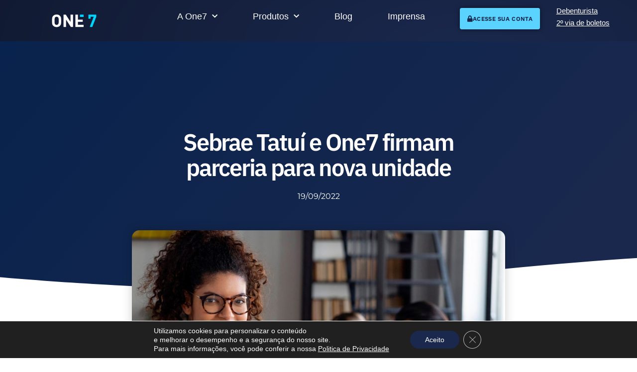

--- FILE ---
content_type: text/html; charset=UTF-8
request_url: https://one7.com.vc/sebrae-tatui-e-one7-firmam-parceria-para-nova-unidade/
body_size: 24716
content:
<!doctype html>
<html lang="pt-BR">
<head>
	<meta charset="UTF-8">
	<meta name="viewport" content="width=device-width, initial-scale=1">
	<link rel="profile" href="https://gmpg.org/xfn/11">
	<meta name='robots' content='index, follow, max-image-preview:large, max-snippet:-1, max-video-preview:-1' />

	<!-- This site is optimized with the Yoast SEO plugin v26.7 - https://yoast.com/wordpress/plugins/seo/ -->
	<title>Grupo One7 - Serviços financeiros para MPMEs</title>
	<meta name="description" content="Com o objetivo de auxiliar as micro e pequenas empresas e os futuros empreendedores da cidade, o Sebrae de Tatuí e One7 firmam parceria." />
	<link rel="canonical" href="https://one7.com.vc/sebrae-tatui-e-one7-firmam-parceria-para-nova-unidade/" />
	<meta property="og:locale" content="pt_BR" />
	<meta property="og:type" content="article" />
	<meta property="og:title" content="Grupo One7 - Serviços financeiros para MPMEs" />
	<meta property="og:description" content="Com o objetivo de auxiliar as micro e pequenas empresas e os futuros empreendedores da cidade, o Sebrae de Tatuí e One7 firmam parceria." />
	<meta property="og:url" content="https://one7.com.vc/sebrae-tatui-e-one7-firmam-parceria-para-nova-unidade/" />
	<meta property="og:site_name" content="One7" />
	<meta property="article:publisher" content="https://www.facebook.com/one7.com.vc/" />
	<meta property="article:published_time" content="2022-09-19T14:44:14+00:00" />
	<meta property="article:modified_time" content="2022-09-19T15:15:44+00:00" />
	<meta property="og:image" content="https://one7.com.vc/wp-content/uploads/2022/09/One7-ParceriaSebrae.jpg" />
	<meta property="og:image:width" content="2000" />
	<meta property="og:image:height" content="1600" />
	<meta property="og:image:type" content="image/jpeg" />
	<meta name="author" content="Gustavo Souto" />
	<meta name="twitter:card" content="summary_large_image" />
	<meta name="twitter:label1" content="Escrito por" />
	<meta name="twitter:data1" content="Gustavo Souto" />
	<meta name="twitter:label2" content="Est. tempo de leitura" />
	<meta name="twitter:data2" content="4 minutos" />
	<script type="application/ld+json" class="yoast-schema-graph">{"@context":"https://schema.org","@graph":[{"@type":"Article","@id":"https://one7.com.vc/sebrae-tatui-e-one7-firmam-parceria-para-nova-unidade/#article","isPartOf":{"@id":"https://one7.com.vc/sebrae-tatui-e-one7-firmam-parceria-para-nova-unidade/"},"author":{"name":"Gustavo Souto","@id":"https://one7.com.vc/#/schema/person/6068dd558aeca4de8ed5e323784ff458"},"headline":"Sebrae Tatuí e One7 firmam parceria para nova unidade","datePublished":"2022-09-19T14:44:14+00:00","dateModified":"2022-09-19T15:15:44+00:00","mainEntityOfPage":{"@id":"https://one7.com.vc/sebrae-tatui-e-one7-firmam-parceria-para-nova-unidade/"},"wordCount":737,"publisher":{"@id":"https://one7.com.vc/#organization"},"image":{"@id":"https://one7.com.vc/sebrae-tatui-e-one7-firmam-parceria-para-nova-unidade/#primaryimage"},"thumbnailUrl":"https://one7.com.vc/wp-content/uploads/2022/09/One7-ParceriaSebrae.jpg","articleSection":["Imprensa"],"inLanguage":"pt-BR"},{"@type":"WebPage","@id":"https://one7.com.vc/sebrae-tatui-e-one7-firmam-parceria-para-nova-unidade/","url":"https://one7.com.vc/sebrae-tatui-e-one7-firmam-parceria-para-nova-unidade/","name":"Grupo One7 - Serviços financeiros para MPMEs","isPartOf":{"@id":"https://one7.com.vc/#website"},"primaryImageOfPage":{"@id":"https://one7.com.vc/sebrae-tatui-e-one7-firmam-parceria-para-nova-unidade/#primaryimage"},"image":{"@id":"https://one7.com.vc/sebrae-tatui-e-one7-firmam-parceria-para-nova-unidade/#primaryimage"},"thumbnailUrl":"https://one7.com.vc/wp-content/uploads/2022/09/One7-ParceriaSebrae.jpg","datePublished":"2022-09-19T14:44:14+00:00","dateModified":"2022-09-19T15:15:44+00:00","description":"Com o objetivo de auxiliar as micro e pequenas empresas e os futuros empreendedores da cidade, o Sebrae de Tatuí e One7 firmam parceria.","breadcrumb":{"@id":"https://one7.com.vc/sebrae-tatui-e-one7-firmam-parceria-para-nova-unidade/#breadcrumb"},"inLanguage":"pt-BR","potentialAction":[{"@type":"ReadAction","target":["https://one7.com.vc/sebrae-tatui-e-one7-firmam-parceria-para-nova-unidade/"]}]},{"@type":"ImageObject","inLanguage":"pt-BR","@id":"https://one7.com.vc/sebrae-tatui-e-one7-firmam-parceria-para-nova-unidade/#primaryimage","url":"https://one7.com.vc/wp-content/uploads/2022/09/One7-ParceriaSebrae.jpg","contentUrl":"https://one7.com.vc/wp-content/uploads/2022/09/One7-ParceriaSebrae.jpg","width":2000,"height":1600},{"@type":"BreadcrumbList","@id":"https://one7.com.vc/sebrae-tatui-e-one7-firmam-parceria-para-nova-unidade/#breadcrumb","itemListElement":[{"@type":"ListItem","position":1,"name":"Início","item":"https://one7.com.vc/"},{"@type":"ListItem","position":2,"name":"Sebrae Tatuí e One7 firmam parceria para nova unidade"}]},{"@type":"WebSite","@id":"https://one7.com.vc/#website","url":"https://one7.com.vc/","name":"One7","description":"Plataforma de Serviços Financeiros","publisher":{"@id":"https://one7.com.vc/#organization"},"potentialAction":[{"@type":"SearchAction","target":{"@type":"EntryPoint","urlTemplate":"https://one7.com.vc/?s={search_term_string}"},"query-input":{"@type":"PropertyValueSpecification","valueRequired":true,"valueName":"search_term_string"}}],"inLanguage":"pt-BR"},{"@type":"Organization","@id":"https://one7.com.vc/#organization","name":"Grupo One7 - Serviços financeiros para MPMEs","url":"https://one7.com.vc/","logo":{"@type":"ImageObject","inLanguage":"pt-BR","@id":"https://one7.com.vc/#/schema/logo/image/","url":"https://one7.com.vc/wp-content/uploads/2022/03/LogoOne7_fundoazul_nosign_png_128x128.png","contentUrl":"https://one7.com.vc/wp-content/uploads/2022/03/LogoOne7_fundoazul_nosign_png_128x128.png","width":128,"height":128,"caption":"Grupo One7 - Serviços financeiros para MPMEs"},"image":{"@id":"https://one7.com.vc/#/schema/logo/image/"},"sameAs":["https://www.facebook.com/one7.com.vc/"]},{"@type":"Person","@id":"https://one7.com.vc/#/schema/person/6068dd558aeca4de8ed5e323784ff458","name":"Gustavo Souto","image":{"@type":"ImageObject","inLanguage":"pt-BR","@id":"https://one7.com.vc/#/schema/person/image/","url":"https://secure.gravatar.com/avatar/d5672046b69b7273a935c527dba1e124566cc17ce0c5872e6fee1d5bc860bc52?s=96&d=mm&r=g","contentUrl":"https://secure.gravatar.com/avatar/d5672046b69b7273a935c527dba1e124566cc17ce0c5872e6fee1d5bc860bc52?s=96&d=mm&r=g","caption":"Gustavo Souto"},"sameAs":["https://one7.com.vc/"],"url":"https://one7.com.vc/author/gustavo/"}]}</script>
	<!-- / Yoast SEO plugin. -->


<link rel='dns-prefetch' href='//js.hs-scripts.com' />
<link rel='dns-prefetch' href='//www.googletagmanager.com' />

<link rel="alternate" type="application/rss+xml" title="Feed para One7 &raquo;" href="https://one7.com.vc/feed/" />
<link rel="alternate" type="application/rss+xml" title="Feed de comentários para One7 &raquo;" href="https://one7.com.vc/comments/feed/" />
<link rel="alternate" type="application/rss+xml" title="Feed de comentários para One7 &raquo; Sebrae Tatuí e One7 firmam parceria para nova unidade" href="https://one7.com.vc/sebrae-tatui-e-one7-firmam-parceria-para-nova-unidade/feed/" />
<link rel="alternate" title="oEmbed (JSON)" type="application/json+oembed" href="https://one7.com.vc/wp-json/oembed/1.0/embed?url=https%3A%2F%2Fone7.com.vc%2Fsebrae-tatui-e-one7-firmam-parceria-para-nova-unidade%2F" />
<link rel="alternate" title="oEmbed (XML)" type="text/xml+oembed" href="https://one7.com.vc/wp-json/oembed/1.0/embed?url=https%3A%2F%2Fone7.com.vc%2Fsebrae-tatui-e-one7-firmam-parceria-para-nova-unidade%2F&#038;format=xml" />
<style id='wp-img-auto-sizes-contain-inline-css'>
img:is([sizes=auto i],[sizes^="auto," i]){contain-intrinsic-size:3000px 1500px}
/*# sourceURL=wp-img-auto-sizes-contain-inline-css */
</style>

<link rel='stylesheet' id='hfe-widgets-style-css' href='https://one7.com.vc/wp-content/plugins/header-footer-elementor/inc/widgets-css/frontend.css?ver=2.8.1' media='all' />
<style id='wp-emoji-styles-inline-css'>

	img.wp-smiley, img.emoji {
		display: inline !important;
		border: none !important;
		box-shadow: none !important;
		height: 1em !important;
		width: 1em !important;
		margin: 0 0.07em !important;
		vertical-align: -0.1em !important;
		background: none !important;
		padding: 0 !important;
	}
/*# sourceURL=wp-emoji-styles-inline-css */
</style>
<link rel='stylesheet' id='wp-block-library-css' href='https://one7.com.vc/wp-includes/css/dist/block-library/style.min.css?ver=6.9' media='all' />
<style id='wp-block-paragraph-inline-css'>
.is-small-text{font-size:.875em}.is-regular-text{font-size:1em}.is-large-text{font-size:2.25em}.is-larger-text{font-size:3em}.has-drop-cap:not(:focus):first-letter{float:left;font-size:8.4em;font-style:normal;font-weight:100;line-height:.68;margin:.05em .1em 0 0;text-transform:uppercase}body.rtl .has-drop-cap:not(:focus):first-letter{float:none;margin-left:.1em}p.has-drop-cap.has-background{overflow:hidden}:root :where(p.has-background){padding:1.25em 2.375em}:where(p.has-text-color:not(.has-link-color)) a{color:inherit}p.has-text-align-left[style*="writing-mode:vertical-lr"],p.has-text-align-right[style*="writing-mode:vertical-rl"]{rotate:180deg}
/*# sourceURL=https://one7.com.vc/wp-includes/blocks/paragraph/style.min.css */
</style>
<style id='global-styles-inline-css'>
:root{--wp--preset--aspect-ratio--square: 1;--wp--preset--aspect-ratio--4-3: 4/3;--wp--preset--aspect-ratio--3-4: 3/4;--wp--preset--aspect-ratio--3-2: 3/2;--wp--preset--aspect-ratio--2-3: 2/3;--wp--preset--aspect-ratio--16-9: 16/9;--wp--preset--aspect-ratio--9-16: 9/16;--wp--preset--color--black: #000000;--wp--preset--color--cyan-bluish-gray: #abb8c3;--wp--preset--color--white: #ffffff;--wp--preset--color--pale-pink: #f78da7;--wp--preset--color--vivid-red: #cf2e2e;--wp--preset--color--luminous-vivid-orange: #ff6900;--wp--preset--color--luminous-vivid-amber: #fcb900;--wp--preset--color--light-green-cyan: #7bdcb5;--wp--preset--color--vivid-green-cyan: #00d084;--wp--preset--color--pale-cyan-blue: #8ed1fc;--wp--preset--color--vivid-cyan-blue: #0693e3;--wp--preset--color--vivid-purple: #9b51e0;--wp--preset--gradient--vivid-cyan-blue-to-vivid-purple: linear-gradient(135deg,rgb(6,147,227) 0%,rgb(155,81,224) 100%);--wp--preset--gradient--light-green-cyan-to-vivid-green-cyan: linear-gradient(135deg,rgb(122,220,180) 0%,rgb(0,208,130) 100%);--wp--preset--gradient--luminous-vivid-amber-to-luminous-vivid-orange: linear-gradient(135deg,rgb(252,185,0) 0%,rgb(255,105,0) 100%);--wp--preset--gradient--luminous-vivid-orange-to-vivid-red: linear-gradient(135deg,rgb(255,105,0) 0%,rgb(207,46,46) 100%);--wp--preset--gradient--very-light-gray-to-cyan-bluish-gray: linear-gradient(135deg,rgb(238,238,238) 0%,rgb(169,184,195) 100%);--wp--preset--gradient--cool-to-warm-spectrum: linear-gradient(135deg,rgb(74,234,220) 0%,rgb(151,120,209) 20%,rgb(207,42,186) 40%,rgb(238,44,130) 60%,rgb(251,105,98) 80%,rgb(254,248,76) 100%);--wp--preset--gradient--blush-light-purple: linear-gradient(135deg,rgb(255,206,236) 0%,rgb(152,150,240) 100%);--wp--preset--gradient--blush-bordeaux: linear-gradient(135deg,rgb(254,205,165) 0%,rgb(254,45,45) 50%,rgb(107,0,62) 100%);--wp--preset--gradient--luminous-dusk: linear-gradient(135deg,rgb(255,203,112) 0%,rgb(199,81,192) 50%,rgb(65,88,208) 100%);--wp--preset--gradient--pale-ocean: linear-gradient(135deg,rgb(255,245,203) 0%,rgb(182,227,212) 50%,rgb(51,167,181) 100%);--wp--preset--gradient--electric-grass: linear-gradient(135deg,rgb(202,248,128) 0%,rgb(113,206,126) 100%);--wp--preset--gradient--midnight: linear-gradient(135deg,rgb(2,3,129) 0%,rgb(40,116,252) 100%);--wp--preset--font-size--small: 13px;--wp--preset--font-size--medium: 20px;--wp--preset--font-size--large: 36px;--wp--preset--font-size--x-large: 42px;--wp--preset--spacing--20: 0.44rem;--wp--preset--spacing--30: 0.67rem;--wp--preset--spacing--40: 1rem;--wp--preset--spacing--50: 1.5rem;--wp--preset--spacing--60: 2.25rem;--wp--preset--spacing--70: 3.38rem;--wp--preset--spacing--80: 5.06rem;--wp--preset--shadow--natural: 6px 6px 9px rgba(0, 0, 0, 0.2);--wp--preset--shadow--deep: 12px 12px 50px rgba(0, 0, 0, 0.4);--wp--preset--shadow--sharp: 6px 6px 0px rgba(0, 0, 0, 0.2);--wp--preset--shadow--outlined: 6px 6px 0px -3px rgb(255, 255, 255), 6px 6px rgb(0, 0, 0);--wp--preset--shadow--crisp: 6px 6px 0px rgb(0, 0, 0);}:where(.is-layout-flex){gap: 0.5em;}:where(.is-layout-grid){gap: 0.5em;}body .is-layout-flex{display: flex;}.is-layout-flex{flex-wrap: wrap;align-items: center;}.is-layout-flex > :is(*, div){margin: 0;}body .is-layout-grid{display: grid;}.is-layout-grid > :is(*, div){margin: 0;}:where(.wp-block-columns.is-layout-flex){gap: 2em;}:where(.wp-block-columns.is-layout-grid){gap: 2em;}:where(.wp-block-post-template.is-layout-flex){gap: 1.25em;}:where(.wp-block-post-template.is-layout-grid){gap: 1.25em;}.has-black-color{color: var(--wp--preset--color--black) !important;}.has-cyan-bluish-gray-color{color: var(--wp--preset--color--cyan-bluish-gray) !important;}.has-white-color{color: var(--wp--preset--color--white) !important;}.has-pale-pink-color{color: var(--wp--preset--color--pale-pink) !important;}.has-vivid-red-color{color: var(--wp--preset--color--vivid-red) !important;}.has-luminous-vivid-orange-color{color: var(--wp--preset--color--luminous-vivid-orange) !important;}.has-luminous-vivid-amber-color{color: var(--wp--preset--color--luminous-vivid-amber) !important;}.has-light-green-cyan-color{color: var(--wp--preset--color--light-green-cyan) !important;}.has-vivid-green-cyan-color{color: var(--wp--preset--color--vivid-green-cyan) !important;}.has-pale-cyan-blue-color{color: var(--wp--preset--color--pale-cyan-blue) !important;}.has-vivid-cyan-blue-color{color: var(--wp--preset--color--vivid-cyan-blue) !important;}.has-vivid-purple-color{color: var(--wp--preset--color--vivid-purple) !important;}.has-black-background-color{background-color: var(--wp--preset--color--black) !important;}.has-cyan-bluish-gray-background-color{background-color: var(--wp--preset--color--cyan-bluish-gray) !important;}.has-white-background-color{background-color: var(--wp--preset--color--white) !important;}.has-pale-pink-background-color{background-color: var(--wp--preset--color--pale-pink) !important;}.has-vivid-red-background-color{background-color: var(--wp--preset--color--vivid-red) !important;}.has-luminous-vivid-orange-background-color{background-color: var(--wp--preset--color--luminous-vivid-orange) !important;}.has-luminous-vivid-amber-background-color{background-color: var(--wp--preset--color--luminous-vivid-amber) !important;}.has-light-green-cyan-background-color{background-color: var(--wp--preset--color--light-green-cyan) !important;}.has-vivid-green-cyan-background-color{background-color: var(--wp--preset--color--vivid-green-cyan) !important;}.has-pale-cyan-blue-background-color{background-color: var(--wp--preset--color--pale-cyan-blue) !important;}.has-vivid-cyan-blue-background-color{background-color: var(--wp--preset--color--vivid-cyan-blue) !important;}.has-vivid-purple-background-color{background-color: var(--wp--preset--color--vivid-purple) !important;}.has-black-border-color{border-color: var(--wp--preset--color--black) !important;}.has-cyan-bluish-gray-border-color{border-color: var(--wp--preset--color--cyan-bluish-gray) !important;}.has-white-border-color{border-color: var(--wp--preset--color--white) !important;}.has-pale-pink-border-color{border-color: var(--wp--preset--color--pale-pink) !important;}.has-vivid-red-border-color{border-color: var(--wp--preset--color--vivid-red) !important;}.has-luminous-vivid-orange-border-color{border-color: var(--wp--preset--color--luminous-vivid-orange) !important;}.has-luminous-vivid-amber-border-color{border-color: var(--wp--preset--color--luminous-vivid-amber) !important;}.has-light-green-cyan-border-color{border-color: var(--wp--preset--color--light-green-cyan) !important;}.has-vivid-green-cyan-border-color{border-color: var(--wp--preset--color--vivid-green-cyan) !important;}.has-pale-cyan-blue-border-color{border-color: var(--wp--preset--color--pale-cyan-blue) !important;}.has-vivid-cyan-blue-border-color{border-color: var(--wp--preset--color--vivid-cyan-blue) !important;}.has-vivid-purple-border-color{border-color: var(--wp--preset--color--vivid-purple) !important;}.has-vivid-cyan-blue-to-vivid-purple-gradient-background{background: var(--wp--preset--gradient--vivid-cyan-blue-to-vivid-purple) !important;}.has-light-green-cyan-to-vivid-green-cyan-gradient-background{background: var(--wp--preset--gradient--light-green-cyan-to-vivid-green-cyan) !important;}.has-luminous-vivid-amber-to-luminous-vivid-orange-gradient-background{background: var(--wp--preset--gradient--luminous-vivid-amber-to-luminous-vivid-orange) !important;}.has-luminous-vivid-orange-to-vivid-red-gradient-background{background: var(--wp--preset--gradient--luminous-vivid-orange-to-vivid-red) !important;}.has-very-light-gray-to-cyan-bluish-gray-gradient-background{background: var(--wp--preset--gradient--very-light-gray-to-cyan-bluish-gray) !important;}.has-cool-to-warm-spectrum-gradient-background{background: var(--wp--preset--gradient--cool-to-warm-spectrum) !important;}.has-blush-light-purple-gradient-background{background: var(--wp--preset--gradient--blush-light-purple) !important;}.has-blush-bordeaux-gradient-background{background: var(--wp--preset--gradient--blush-bordeaux) !important;}.has-luminous-dusk-gradient-background{background: var(--wp--preset--gradient--luminous-dusk) !important;}.has-pale-ocean-gradient-background{background: var(--wp--preset--gradient--pale-ocean) !important;}.has-electric-grass-gradient-background{background: var(--wp--preset--gradient--electric-grass) !important;}.has-midnight-gradient-background{background: var(--wp--preset--gradient--midnight) !important;}.has-small-font-size{font-size: var(--wp--preset--font-size--small) !important;}.has-medium-font-size{font-size: var(--wp--preset--font-size--medium) !important;}.has-large-font-size{font-size: var(--wp--preset--font-size--large) !important;}.has-x-large-font-size{font-size: var(--wp--preset--font-size--x-large) !important;}
/*# sourceURL=global-styles-inline-css */
</style>

<style id='classic-theme-styles-inline-css'>
/*! This file is auto-generated */
.wp-block-button__link{color:#fff;background-color:#32373c;border-radius:9999px;box-shadow:none;text-decoration:none;padding:calc(.667em + 2px) calc(1.333em + 2px);font-size:1.125em}.wp-block-file__button{background:#32373c;color:#fff;text-decoration:none}
/*# sourceURL=/wp-includes/css/classic-themes.min.css */
</style>
<link rel='stylesheet' id='hfe-style-css' href='https://one7.com.vc/wp-content/plugins/header-footer-elementor/assets/css/header-footer-elementor.css?ver=2.8.1' media='all' />
<link rel='stylesheet' id='elementor-icons-css' href='https://one7.com.vc/wp-content/plugins/elementor/assets/lib/eicons/css/elementor-icons.min.css?ver=5.40.0' media='all' />
<link rel='stylesheet' id='elementor-frontend-css' href='https://one7.com.vc/wp-content/plugins/elementor/assets/css/frontend.min.css?ver=3.29.2' media='all' />
<link rel='stylesheet' id='elementor-post-5-css' href='https://one7.com.vc/wp-content/uploads/elementor/css/post-5.css?ver=1749837792' media='all' />
<link rel='stylesheet' id='font-awesome-5-all-css' href='https://one7.com.vc/wp-content/plugins/elementor/assets/lib/font-awesome/css/all.min.css?ver=3.29.2' media='all' />
<link rel='stylesheet' id='font-awesome-4-shim-css' href='https://one7.com.vc/wp-content/plugins/elementor/assets/lib/font-awesome/css/v4-shims.min.css?ver=3.29.2' media='all' />
<link rel='stylesheet' id='hello-elementor-css' href='https://one7.com.vc/wp-content/themes/hello-elementor/style.min.css?ver=2.9.0' media='all' />
<link rel='stylesheet' id='hello-elementor-theme-style-css' href='https://one7.com.vc/wp-content/themes/hello-elementor/theme.min.css?ver=2.9.0' media='all' />
<link rel='stylesheet' id='widget-image-css' href='https://one7.com.vc/wp-content/plugins/elementor/assets/css/widget-image.min.css?ver=3.29.2' media='all' />
<link rel='stylesheet' id='widget-nav-menu-css' href='https://one7.com.vc/wp-content/plugins/elementor-pro/assets/css/widget-nav-menu.min.css?ver=3.29.1' media='all' />
<link rel='stylesheet' id='widget-heading-css' href='https://one7.com.vc/wp-content/plugins/elementor/assets/css/widget-heading.min.css?ver=3.29.2' media='all' />
<link rel='stylesheet' id='widget-icon-list-css' href='https://one7.com.vc/wp-content/plugins/elementor/assets/css/widget-icon-list.min.css?ver=3.29.2' media='all' />
<link rel='stylesheet' id='widget-divider-css' href='https://one7.com.vc/wp-content/plugins/elementor/assets/css/widget-divider.min.css?ver=3.29.2' media='all' />
<link rel='stylesheet' id='e-animation-pop-css' href='https://one7.com.vc/wp-content/plugins/elementor/assets/lib/animations/styles/e-animation-pop.min.css?ver=3.29.2' media='all' />
<link rel='stylesheet' id='widget-social-icons-css' href='https://one7.com.vc/wp-content/plugins/elementor/assets/css/widget-social-icons.min.css?ver=3.29.2' media='all' />
<link rel='stylesheet' id='e-apple-webkit-css' href='https://one7.com.vc/wp-content/plugins/elementor/assets/css/conditionals/apple-webkit.min.css?ver=3.29.2' media='all' />
<link rel='stylesheet' id='widget-post-info-css' href='https://one7.com.vc/wp-content/plugins/elementor-pro/assets/css/widget-post-info.min.css?ver=3.29.1' media='all' />
<link rel='stylesheet' id='elementor-icons-shared-0-css' href='https://one7.com.vc/wp-content/plugins/elementor/assets/lib/font-awesome/css/fontawesome.min.css?ver=5.15.3' media='all' />
<link rel='stylesheet' id='elementor-icons-fa-regular-css' href='https://one7.com.vc/wp-content/plugins/elementor/assets/lib/font-awesome/css/regular.min.css?ver=5.15.3' media='all' />
<link rel='stylesheet' id='elementor-icons-fa-solid-css' href='https://one7.com.vc/wp-content/plugins/elementor/assets/lib/font-awesome/css/solid.min.css?ver=5.15.3' media='all' />
<link rel='stylesheet' id='e-shapes-css' href='https://one7.com.vc/wp-content/plugins/elementor/assets/css/conditionals/shapes.min.css?ver=3.29.2' media='all' />
<link rel='stylesheet' id='widget-share-buttons-css' href='https://one7.com.vc/wp-content/plugins/elementor-pro/assets/css/widget-share-buttons.min.css?ver=3.29.1' media='all' />
<link rel='stylesheet' id='elementor-icons-fa-brands-css' href='https://one7.com.vc/wp-content/plugins/elementor/assets/lib/font-awesome/css/brands.min.css?ver=5.15.3' media='all' />
<link rel='stylesheet' id='widget-spacer-css' href='https://one7.com.vc/wp-content/plugins/elementor/assets/css/widget-spacer.min.css?ver=3.29.2' media='all' />
<link rel='stylesheet' id='widget-post-navigation-css' href='https://one7.com.vc/wp-content/plugins/elementor-pro/assets/css/widget-post-navigation.min.css?ver=3.29.1' media='all' />
<link rel='stylesheet' id='widget-posts-css' href='https://one7.com.vc/wp-content/plugins/elementor-pro/assets/css/widget-posts.min.css?ver=3.29.1' media='all' />
<link rel='stylesheet' id='elementor-post-4653-css' href='https://one7.com.vc/wp-content/uploads/elementor/css/post-4653.css?ver=1749842743' media='all' />
<link rel='stylesheet' id='elementor-post-106-css' href='https://one7.com.vc/wp-content/uploads/elementor/css/post-106.css?ver=1749845772' media='all' />
<link rel='stylesheet' id='elementor-post-1478-css' href='https://one7.com.vc/wp-content/uploads/elementor/css/post-1478.css?ver=1749842743' media='all' />
<link rel='stylesheet' id='hfe-elementor-icons-css' href='https://one7.com.vc/wp-content/plugins/elementor/assets/lib/eicons/css/elementor-icons.min.css?ver=5.34.0' media='all' />
<link rel='stylesheet' id='hfe-icons-list-css' href='https://one7.com.vc/wp-content/plugins/elementor/assets/css/widget-icon-list.min.css?ver=3.24.3' media='all' />
<link rel='stylesheet' id='hfe-social-icons-css' href='https://one7.com.vc/wp-content/plugins/elementor/assets/css/widget-social-icons.min.css?ver=3.24.0' media='all' />
<link rel='stylesheet' id='hfe-social-share-icons-brands-css' href='https://one7.com.vc/wp-content/plugins/elementor/assets/lib/font-awesome/css/brands.css?ver=5.15.3' media='all' />
<link rel='stylesheet' id='hfe-social-share-icons-fontawesome-css' href='https://one7.com.vc/wp-content/plugins/elementor/assets/lib/font-awesome/css/fontawesome.css?ver=5.15.3' media='all' />
<link rel='stylesheet' id='hfe-nav-menu-icons-css' href='https://one7.com.vc/wp-content/plugins/elementor/assets/lib/font-awesome/css/solid.css?ver=5.15.3' media='all' />
<link rel='stylesheet' id='hfe-widget-blockquote-css' href='https://one7.com.vc/wp-content/plugins/elementor-pro/assets/css/widget-blockquote.min.css?ver=3.25.0' media='all' />
<link rel='stylesheet' id='hfe-mega-menu-css' href='https://one7.com.vc/wp-content/plugins/elementor-pro/assets/css/widget-mega-menu.min.css?ver=3.26.2' media='all' />
<link rel='stylesheet' id='hfe-nav-menu-widget-css' href='https://one7.com.vc/wp-content/plugins/elementor-pro/assets/css/widget-nav-menu.min.css?ver=3.26.0' media='all' />
<link rel='stylesheet' id='moove_gdpr_frontend-css' href='https://one7.com.vc/wp-content/plugins/gdpr-cookie-compliance/dist/styles/gdpr-main-nf.css?ver=5.0.9' media='all' />
<style id='moove_gdpr_frontend-inline-css'>
				#moove_gdpr_cookie_modal .moove-gdpr-modal-content .moove-gdpr-tab-main h3.tab-title, 
				#moove_gdpr_cookie_modal .moove-gdpr-modal-content .moove-gdpr-tab-main span.tab-title,
				#moove_gdpr_cookie_modal .moove-gdpr-modal-content .moove-gdpr-modal-left-content #moove-gdpr-menu li a, 
				#moove_gdpr_cookie_modal .moove-gdpr-modal-content .moove-gdpr-modal-left-content #moove-gdpr-menu li button,
				#moove_gdpr_cookie_modal .moove-gdpr-modal-content .moove-gdpr-modal-left-content .moove-gdpr-branding-cnt a,
				#moove_gdpr_cookie_modal .moove-gdpr-modal-content .moove-gdpr-modal-footer-content .moove-gdpr-button-holder a.mgbutton, 
				#moove_gdpr_cookie_modal .moove-gdpr-modal-content .moove-gdpr-modal-footer-content .moove-gdpr-button-holder button.mgbutton,
				#moove_gdpr_cookie_modal .cookie-switch .cookie-slider:after, 
				#moove_gdpr_cookie_modal .cookie-switch .slider:after, 
				#moove_gdpr_cookie_modal .switch .cookie-slider:after, 
				#moove_gdpr_cookie_modal .switch .slider:after,
				#moove_gdpr_cookie_info_bar .moove-gdpr-info-bar-container .moove-gdpr-info-bar-content p, 
				#moove_gdpr_cookie_info_bar .moove-gdpr-info-bar-container .moove-gdpr-info-bar-content p a,
				#moove_gdpr_cookie_info_bar .moove-gdpr-info-bar-container .moove-gdpr-info-bar-content a.mgbutton, 
				#moove_gdpr_cookie_info_bar .moove-gdpr-info-bar-container .moove-gdpr-info-bar-content button.mgbutton,
				#moove_gdpr_cookie_modal .moove-gdpr-modal-content .moove-gdpr-tab-main .moove-gdpr-tab-main-content h1, 
				#moove_gdpr_cookie_modal .moove-gdpr-modal-content .moove-gdpr-tab-main .moove-gdpr-tab-main-content h2, 
				#moove_gdpr_cookie_modal .moove-gdpr-modal-content .moove-gdpr-tab-main .moove-gdpr-tab-main-content h3, 
				#moove_gdpr_cookie_modal .moove-gdpr-modal-content .moove-gdpr-tab-main .moove-gdpr-tab-main-content h4, 
				#moove_gdpr_cookie_modal .moove-gdpr-modal-content .moove-gdpr-tab-main .moove-gdpr-tab-main-content h5, 
				#moove_gdpr_cookie_modal .moove-gdpr-modal-content .moove-gdpr-tab-main .moove-gdpr-tab-main-content h6,
				#moove_gdpr_cookie_modal .moove-gdpr-modal-content.moove_gdpr_modal_theme_v2 .moove-gdpr-modal-title .tab-title,
				#moove_gdpr_cookie_modal .moove-gdpr-modal-content.moove_gdpr_modal_theme_v2 .moove-gdpr-tab-main h3.tab-title, 
				#moove_gdpr_cookie_modal .moove-gdpr-modal-content.moove_gdpr_modal_theme_v2 .moove-gdpr-tab-main span.tab-title,
				#moove_gdpr_cookie_modal .moove-gdpr-modal-content.moove_gdpr_modal_theme_v2 .moove-gdpr-branding-cnt a {
					font-weight: inherit				}
			#moove_gdpr_cookie_modal,#moove_gdpr_cookie_info_bar,.gdpr_cookie_settings_shortcode_content{font-family:inherit}#moove_gdpr_save_popup_settings_button{background-color:#373737;color:#fff}#moove_gdpr_save_popup_settings_button:hover{background-color:#000}#moove_gdpr_cookie_info_bar .moove-gdpr-info-bar-container .moove-gdpr-info-bar-content a.mgbutton,#moove_gdpr_cookie_info_bar .moove-gdpr-info-bar-container .moove-gdpr-info-bar-content button.mgbutton{background-color:#1a284d}#moove_gdpr_cookie_modal .moove-gdpr-modal-content .moove-gdpr-modal-footer-content .moove-gdpr-button-holder a.mgbutton,#moove_gdpr_cookie_modal .moove-gdpr-modal-content .moove-gdpr-modal-footer-content .moove-gdpr-button-holder button.mgbutton,.gdpr_cookie_settings_shortcode_content .gdpr-shr-button.button-green{background-color:#1a284d;border-color:#1a284d}#moove_gdpr_cookie_modal .moove-gdpr-modal-content .moove-gdpr-modal-footer-content .moove-gdpr-button-holder a.mgbutton:hover,#moove_gdpr_cookie_modal .moove-gdpr-modal-content .moove-gdpr-modal-footer-content .moove-gdpr-button-holder button.mgbutton:hover,.gdpr_cookie_settings_shortcode_content .gdpr-shr-button.button-green:hover{background-color:#fff;color:#1a284d}#moove_gdpr_cookie_modal .moove-gdpr-modal-content .moove-gdpr-modal-close i,#moove_gdpr_cookie_modal .moove-gdpr-modal-content .moove-gdpr-modal-close span.gdpr-icon{background-color:#1a284d;border:1px solid #1a284d}#moove_gdpr_cookie_info_bar span.moove-gdpr-infobar-allow-all.focus-g,#moove_gdpr_cookie_info_bar span.moove-gdpr-infobar-allow-all:focus,#moove_gdpr_cookie_info_bar button.moove-gdpr-infobar-allow-all.focus-g,#moove_gdpr_cookie_info_bar button.moove-gdpr-infobar-allow-all:focus,#moove_gdpr_cookie_info_bar span.moove-gdpr-infobar-reject-btn.focus-g,#moove_gdpr_cookie_info_bar span.moove-gdpr-infobar-reject-btn:focus,#moove_gdpr_cookie_info_bar button.moove-gdpr-infobar-reject-btn.focus-g,#moove_gdpr_cookie_info_bar button.moove-gdpr-infobar-reject-btn:focus,#moove_gdpr_cookie_info_bar span.change-settings-button.focus-g,#moove_gdpr_cookie_info_bar span.change-settings-button:focus,#moove_gdpr_cookie_info_bar button.change-settings-button.focus-g,#moove_gdpr_cookie_info_bar button.change-settings-button:focus{-webkit-box-shadow:0 0 1px 3px #1a284d;-moz-box-shadow:0 0 1px 3px #1a284d;box-shadow:0 0 1px 3px #1a284d}#moove_gdpr_cookie_modal .moove-gdpr-modal-content .moove-gdpr-modal-close i:hover,#moove_gdpr_cookie_modal .moove-gdpr-modal-content .moove-gdpr-modal-close span.gdpr-icon:hover,#moove_gdpr_cookie_info_bar span[data-href]>u.change-settings-button{color:#1a284d}#moove_gdpr_cookie_modal .moove-gdpr-modal-content .moove-gdpr-modal-left-content #moove-gdpr-menu li.menu-item-selected a span.gdpr-icon,#moove_gdpr_cookie_modal .moove-gdpr-modal-content .moove-gdpr-modal-left-content #moove-gdpr-menu li.menu-item-selected button span.gdpr-icon{color:inherit}#moove_gdpr_cookie_modal .moove-gdpr-modal-content .moove-gdpr-modal-left-content #moove-gdpr-menu li a span.gdpr-icon,#moove_gdpr_cookie_modal .moove-gdpr-modal-content .moove-gdpr-modal-left-content #moove-gdpr-menu li button span.gdpr-icon{color:inherit}#moove_gdpr_cookie_modal .gdpr-acc-link{line-height:0;font-size:0;color:transparent;position:absolute}#moove_gdpr_cookie_modal .moove-gdpr-modal-content .moove-gdpr-modal-close:hover i,#moove_gdpr_cookie_modal .moove-gdpr-modal-content .moove-gdpr-modal-left-content #moove-gdpr-menu li a,#moove_gdpr_cookie_modal .moove-gdpr-modal-content .moove-gdpr-modal-left-content #moove-gdpr-menu li button,#moove_gdpr_cookie_modal .moove-gdpr-modal-content .moove-gdpr-modal-left-content #moove-gdpr-menu li button i,#moove_gdpr_cookie_modal .moove-gdpr-modal-content .moove-gdpr-modal-left-content #moove-gdpr-menu li a i,#moove_gdpr_cookie_modal .moove-gdpr-modal-content .moove-gdpr-tab-main .moove-gdpr-tab-main-content a:hover,#moove_gdpr_cookie_info_bar.moove-gdpr-dark-scheme .moove-gdpr-info-bar-container .moove-gdpr-info-bar-content a.mgbutton:hover,#moove_gdpr_cookie_info_bar.moove-gdpr-dark-scheme .moove-gdpr-info-bar-container .moove-gdpr-info-bar-content button.mgbutton:hover,#moove_gdpr_cookie_info_bar.moove-gdpr-dark-scheme .moove-gdpr-info-bar-container .moove-gdpr-info-bar-content a:hover,#moove_gdpr_cookie_info_bar.moove-gdpr-dark-scheme .moove-gdpr-info-bar-container .moove-gdpr-info-bar-content button:hover,#moove_gdpr_cookie_info_bar.moove-gdpr-dark-scheme .moove-gdpr-info-bar-container .moove-gdpr-info-bar-content span.change-settings-button:hover,#moove_gdpr_cookie_info_bar.moove-gdpr-dark-scheme .moove-gdpr-info-bar-container .moove-gdpr-info-bar-content button.change-settings-button:hover,#moove_gdpr_cookie_info_bar.moove-gdpr-dark-scheme .moove-gdpr-info-bar-container .moove-gdpr-info-bar-content u.change-settings-button:hover,#moove_gdpr_cookie_info_bar span[data-href]>u.change-settings-button,#moove_gdpr_cookie_info_bar.moove-gdpr-dark-scheme .moove-gdpr-info-bar-container .moove-gdpr-info-bar-content a.mgbutton.focus-g,#moove_gdpr_cookie_info_bar.moove-gdpr-dark-scheme .moove-gdpr-info-bar-container .moove-gdpr-info-bar-content button.mgbutton.focus-g,#moove_gdpr_cookie_info_bar.moove-gdpr-dark-scheme .moove-gdpr-info-bar-container .moove-gdpr-info-bar-content a.focus-g,#moove_gdpr_cookie_info_bar.moove-gdpr-dark-scheme .moove-gdpr-info-bar-container .moove-gdpr-info-bar-content button.focus-g,#moove_gdpr_cookie_info_bar.moove-gdpr-dark-scheme .moove-gdpr-info-bar-container .moove-gdpr-info-bar-content a.mgbutton:focus,#moove_gdpr_cookie_info_bar.moove-gdpr-dark-scheme .moove-gdpr-info-bar-container .moove-gdpr-info-bar-content button.mgbutton:focus,#moove_gdpr_cookie_info_bar.moove-gdpr-dark-scheme .moove-gdpr-info-bar-container .moove-gdpr-info-bar-content a:focus,#moove_gdpr_cookie_info_bar.moove-gdpr-dark-scheme .moove-gdpr-info-bar-container .moove-gdpr-info-bar-content button:focus,#moove_gdpr_cookie_info_bar.moove-gdpr-dark-scheme .moove-gdpr-info-bar-container .moove-gdpr-info-bar-content span.change-settings-button.focus-g,span.change-settings-button:focus,button.change-settings-button.focus-g,button.change-settings-button:focus,#moove_gdpr_cookie_info_bar.moove-gdpr-dark-scheme .moove-gdpr-info-bar-container .moove-gdpr-info-bar-content u.change-settings-button.focus-g,#moove_gdpr_cookie_info_bar.moove-gdpr-dark-scheme .moove-gdpr-info-bar-container .moove-gdpr-info-bar-content u.change-settings-button:focus{color:#1a284d}#moove_gdpr_cookie_modal .moove-gdpr-branding.focus-g span,#moove_gdpr_cookie_modal .moove-gdpr-modal-content .moove-gdpr-tab-main a.focus-g,#moove_gdpr_cookie_modal .moove-gdpr-modal-content .moove-gdpr-tab-main .gdpr-cd-details-toggle.focus-g{color:#1a284d}#moove_gdpr_cookie_modal.gdpr_lightbox-hide{display:none}
/*# sourceURL=moove_gdpr_frontend-inline-css */
</style>
<link rel='stylesheet' id='elementor-gf-local-ibmplexsans-css' href='https://one7.com.vc/wp-content/uploads/elementor/google-fonts/css/ibmplexsans.css?ver=1748972250' media='all' />
<link rel='stylesheet' id='elementor-gf-local-montserrat-css' href='https://one7.com.vc/wp-content/uploads/elementor/google-fonts/css/montserrat.css?ver=1748972306' media='all' />
<link rel='stylesheet' id='elementor-gf-local-varelaround-css' href='https://one7.com.vc/wp-content/uploads/elementor/google-fonts/css/varelaround.css?ver=1748972853' media='all' />
<script src="https://one7.com.vc/wp-includes/js/jquery/jquery.min.js?ver=3.7.1" id="jquery-core-js"></script>
<script src="https://one7.com.vc/wp-includes/js/jquery/jquery-migrate.min.js?ver=3.4.1" id="jquery-migrate-js"></script>
<script id="jquery-js-after">
!function($){"use strict";$(document).ready(function(){$(this).scrollTop()>100&&$(".hfe-scroll-to-top-wrap").removeClass("hfe-scroll-to-top-hide"),$(window).scroll(function(){$(this).scrollTop()<100?$(".hfe-scroll-to-top-wrap").fadeOut(300):$(".hfe-scroll-to-top-wrap").fadeIn(300)}),$(".hfe-scroll-to-top-wrap").on("click",function(){$("html, body").animate({scrollTop:0},300);return!1})})}(jQuery);
!function($){'use strict';$(document).ready(function(){var bar=$('.hfe-reading-progress-bar');if(!bar.length)return;$(window).on('scroll',function(){var s=$(window).scrollTop(),d=$(document).height()-$(window).height(),p=d? s/d*100:0;bar.css('width',p+'%')});});}(jQuery);
//# sourceURL=jquery-js-after
</script>
<script id="mo2fa_elementor_script-js-extra">
var my_ajax_object = {"ajax_url":"https://one7.com.vc/login/","nonce":"f606473b3d","mo2f_login_option":"0","mo2f_enable_login_with_2nd_factor":""};
//# sourceURL=mo2fa_elementor_script-js-extra
</script>
<script src="https://one7.com.vc/wp-content/plugins/miniorange-2-factor-authentication/includes/js/mo2fa_elementor.min.js?ver=6.0.9" id="mo2fa_elementor_script-js"></script>
<script src="https://one7.com.vc/wp-content/plugins/elementor/assets/lib/font-awesome/js/v4-shims.min.js?ver=3.29.2" id="font-awesome-4-shim-js"></script>

<!-- Snippet da etiqueta do Google (gtag.js) adicionado pelo Site Kit -->
<!-- Snippet do Google Análises adicionado pelo Site Kit -->
<script src="https://www.googletagmanager.com/gtag/js?id=G-4KMVDKP1WB" id="google_gtagjs-js" async></script>
<script id="google_gtagjs-js-after">
window.dataLayer = window.dataLayer || [];function gtag(){dataLayer.push(arguments);}
gtag("set","linker",{"domains":["one7.com.vc"]});
gtag("js", new Date());
gtag("set", "developer_id.dZTNiMT", true);
gtag("config", "G-4KMVDKP1WB");
//# sourceURL=google_gtagjs-js-after
</script>
<link rel="EditURI" type="application/rsd+xml" title="RSD" href="https://one7.com.vc/xmlrpc.php?rsd" />
<meta name="generator" content="WordPress 6.9" />
<link rel='shortlink' href='https://one7.com.vc/?p=3705' />
<!-- Iniciando Codigo do Google Tag Manager -->
<script>(function(w,d,s,l,i){w[l]=w[l]||[];w[l].push({'gtm.start':
new Date().getTime(),event:'gtm.js'});var f=d.getElementsByTagName(s)[0],
j=d.createElement(s),dl=l!='dataLayer'?'&l='+l:'';j.async=true;j.src=
'https://www.googletagmanager.com/gtm.js?id='+i+dl;f.parentNode.insertBefore(j,f);
})(window,document,'script','dataLayer','GTM-W9N8T7Z');</script>
<!-- Fechando Codigo do Google Tag Manager -->
		<meta name="generator" content="Site Kit by Google 1.170.0" />			<!-- DO NOT COPY THIS SNIPPET! Start of Page Analytics Tracking for HubSpot WordPress plugin v11.3.33-->
			<script class="hsq-set-content-id" data-content-id="blog-post">
				var _hsq = _hsq || [];
				_hsq.push(["setContentType", "blog-post"]);
			</script>
			<!-- DO NOT COPY THIS SNIPPET! End of Page Analytics Tracking for HubSpot WordPress plugin -->
			<meta name="description" content="Fonte: O Progresso de Tatuí
Com o objetivo de auxiliar as micro e pequenas empresas e os futuros empreendedores da cidade, o Sebrae de Tatuí e One7 firmam parceria.">
<meta name="generator" content="Elementor 3.29.2; features: additional_custom_breakpoints, e_local_google_fonts; settings: css_print_method-external, google_font-enabled, font_display-auto">
<script src="//code.jivosite.com/widget/rx2SoIC7Pn" async></script>
<script id='pixel-script-poptin' src='https://cdn.popt.in/pixel.js?id=9a607382607aa' async='true'></script>
<!-- Hotjar Tracking Code for https://one7.com.vc -->
<script>
    (function(h,o,t,j,a,r){
        h.hj=h.hj||function(){(h.hj.q=h.hj.q||[]).push(arguments)};
        h._hjSettings={hjid:2983189,hjsv:6};
        a=o.getElementsByTagName('head')[0];
        r=o.createElement('script');r.async=1;
        r.src=t+h._hjSettings.hjid+j+h._hjSettings.hjsv;
        a.appendChild(r);
    })(window,document,'https://static.hotjar.com/c/hotjar-','.js?sv=');
</script>
<script type="text/javascript" async src="https://d335luupugsy2.cloudfront.net/js/loader-scripts/a3ae8441-7246-4528-9e28-efe0d767acfd-loader.js" ></script>
<!-- Meta Pixel Code -->
<script>
!function(f,b,e,v,n,t,s)
{if(f.fbq)return;n=f.fbq=function(){n.callMethod?
n.callMethod.apply(n,arguments):n.queue.push(arguments)};
if(!f._fbq)f._fbq=n;n.push=n;n.loaded=!0;n.version='2.0';
n.queue=[];t=b.createElement(e);t.async=!0;
t.src=v;s=b.getElementsByTagName(e)[0];
s.parentNode.insertBefore(t,s)}(window, document,'script',
'https://connect.facebook.net/en_US/fbevents.js');
fbq('init', '1401756996665921');
fbq('track', 'PageView');
</script>
<noscript><img height="1" width="1" style="display:none"
src="https://www.facebook.com/tr?id=1401756996665921&ev=PageView&noscript=1"
/></noscript>
<!-- End Meta Pixel Code -->
<meta name="facebook-domain-verification" content="v59z9ml39aq5y0i0udsy6phq3bqpbl" />
<!-- Start of HubSpot Embed Code -->
  <script type="text/javascript" id="hs-script-loader" async defer src="//js-na1.hs-scripts.com/44488678.js"></script>
<!-- End of HubSpot Embed Code -->
			<style>
				.e-con.e-parent:nth-of-type(n+4):not(.e-lazyloaded):not(.e-no-lazyload),
				.e-con.e-parent:nth-of-type(n+4):not(.e-lazyloaded):not(.e-no-lazyload) * {
					background-image: none !important;
				}
				@media screen and (max-height: 1024px) {
					.e-con.e-parent:nth-of-type(n+3):not(.e-lazyloaded):not(.e-no-lazyload),
					.e-con.e-parent:nth-of-type(n+3):not(.e-lazyloaded):not(.e-no-lazyload) * {
						background-image: none !important;
					}
				}
				@media screen and (max-height: 640px) {
					.e-con.e-parent:nth-of-type(n+2):not(.e-lazyloaded):not(.e-no-lazyload),
					.e-con.e-parent:nth-of-type(n+2):not(.e-lazyloaded):not(.e-no-lazyload) * {
						background-image: none !important;
					}
				}
			</style>
			<link rel="icon" href="https://one7.com.vc/wp-content/uploads/2022/03/LogoOne7_fundoazul_nosign_png_128x128.png" sizes="32x32" />
<link rel="icon" href="https://one7.com.vc/wp-content/uploads/2022/03/LogoOne7_fundoazul_nosign_png_128x128.png" sizes="192x192" />
<link rel="apple-touch-icon" href="https://one7.com.vc/wp-content/uploads/2022/03/LogoOne7_fundoazul_nosign_png_128x128.png" />
<meta name="msapplication-TileImage" content="https://one7.com.vc/wp-content/uploads/2022/03/LogoOne7_fundoazul_nosign_png_128x128.png" />
		<style id="wp-custom-css">
			a {
	color: #5AD4FF;
}		</style>
		<link rel='stylesheet' id='fme-frontend-css-css' href='https://one7.com.vc/wp-content/plugins/form-masks-for-elementor/assets/css/mask-frontend.css?ver=1' media='all' />
</head>
<body class="wp-singular post-template post-template-elementor_theme single single-post postid-3705 single-format-standard wp-custom-logo wp-theme-hello-elementor ehf-template-hello-elementor ehf-stylesheet-hello-elementor elementor-default elementor-kit-5 elementor-page-1478">


<a class="skip-link screen-reader-text" href="#content">Pular para o conteúdo</a>

		<div data-elementor-type="header" data-elementor-id="4653" class="elementor elementor-4653 elementor-location-header" data-elementor-post-type="elementor_library">
					<header class="elementor-section elementor-top-section elementor-element elementor-element-1afce44a elementor-section-boxed elementor-section-height-default elementor-section-height-default" data-id="1afce44a" data-element_type="section" data-settings="{&quot;background_background&quot;:&quot;classic&quot;}">
							<div class="elementor-background-overlay"></div>
							<div class="elementor-container elementor-column-gap-default">
					<div class="elementor-column elementor-col-25 elementor-top-column elementor-element elementor-element-aa2c6ba" data-id="aa2c6ba" data-element_type="column">
			<div class="elementor-widget-wrap elementor-element-populated">
						<div class="elementor-element elementor-element-5e9d8a22 elementor-widget elementor-widget-theme-site-logo elementor-widget-image" data-id="5e9d8a22" data-element_type="widget" data-widget_type="theme-site-logo.default">
				<div class="elementor-widget-container">
									<figure class="wp-caption">
					<a href="https://one7.com.vc">
			<img width="350" height="100" src="https://one7.com.vc/wp-content/uploads/2022/04/logosite_350_100px_branco.png" class="attachment-full size-full wp-image-4244" alt="" srcset="https://one7.com.vc/wp-content/uploads/2022/04/logosite_350_100px_branco.png 350w, https://one7.com.vc/wp-content/uploads/2022/04/logosite_350_100px_branco-300x86.png 300w" sizes="(max-width: 350px) 100vw, 350px" />				</a>
						<figcaption class="widget-image-caption wp-caption-text"></figcaption>
						</figure>
							</div>
				</div>
					</div>
		</div>
				<div class="elementor-column elementor-col-25 elementor-top-column elementor-element elementor-element-3c9911d3" data-id="3c9911d3" data-element_type="column" data-settings="{&quot;background_background&quot;:&quot;classic&quot;}">
			<div class="elementor-widget-wrap elementor-element-populated">
						<div class="elementor-element elementor-element-583aeca5 elementor-nav-menu__align-center elementor-nav-menu--stretch elementor-nav-menu--dropdown-mobile elementor-nav-menu__text-align-aside elementor-nav-menu--toggle elementor-nav-menu--burger elementor-widget elementor-widget-nav-menu" data-id="583aeca5" data-element_type="widget" data-settings="{&quot;submenu_icon&quot;:{&quot;value&quot;:&quot;&lt;i class=\&quot;fas fa-chevron-down\&quot;&gt;&lt;\/i&gt;&quot;,&quot;library&quot;:&quot;fa-solid&quot;},&quot;full_width&quot;:&quot;stretch&quot;,&quot;layout&quot;:&quot;horizontal&quot;,&quot;toggle&quot;:&quot;burger&quot;}" data-widget_type="nav-menu.default">
				<div class="elementor-widget-container">
								<nav aria-label="Menu" class="elementor-nav-menu--main elementor-nav-menu__container elementor-nav-menu--layout-horizontal e--pointer-none">
				<ul id="menu-1-583aeca5" class="elementor-nav-menu"><li class="menu-item menu-item-type-custom menu-item-object-custom menu-item-has-children menu-item-130"><a href="#" class="elementor-item elementor-item-anchor">A One7</a>
<ul class="sub-menu elementor-nav-menu--dropdown">
	<li class="menu-item menu-item-type-custom menu-item-object-custom menu-item-135"><a target="_blank" href="https://one7.com.vc/quem-somos" class="elementor-sub-item">Quem Somos</a></li>
	<li class="menu-item menu-item-type-custom menu-item-object-custom menu-item-136"><a target="_blank" href="https://one7.com.vc/nossas-pessoas" class="elementor-sub-item">Nossas Pessoas</a></li>
	<li class="menu-item menu-item-type-custom menu-item-object-custom menu-item-137"><a target="_blank" href="https://one7.com.vc/escritorios/" class="elementor-sub-item">Escritórios</a></li>
	<li class="menu-item menu-item-type-custom menu-item-object-custom menu-item-142"><a target="_blank" href="https://one7.com.vc/carreira/" class="elementor-sub-item">Carreira</a></li>
	<li class="menu-item menu-item-type-custom menu-item-object-custom menu-item-141"><a target="_blank" href="https://one7.com.vc/nossa-marca/" class="elementor-sub-item">Nossa Marca</a></li>
	<li class="menu-item menu-item-type-custom menu-item-object-custom menu-item-140"><a target="_blank" href="https://one7.com.vc/premios-e-certificacoes/" class="elementor-sub-item">Prêmios e Certificações</a></li>
	<li class="menu-item menu-item-type-custom menu-item-object-custom menu-item-139"><a target="_blank" href="https://one7.com.vc/programas-iniciativas" class="elementor-sub-item">Programas e Iniciativas</a></li>
	<li class="menu-item menu-item-type-custom menu-item-object-custom menu-item-138"><a target="_blank" href="https://one7.com.vc/parcerias-associacoes" class="elementor-sub-item">Parcerias e Associações</a></li>
	<li class="menu-item menu-item-type-custom menu-item-object-custom menu-item-6750"><a target="_blank" href="https://www.contatoseguro.com.br/pt/one7" class="elementor-sub-item">Ética e Ouvidoria</a></li>
</ul>
</li>
<li class="menu-item menu-item-type-custom menu-item-object-custom menu-item-has-children menu-item-131"><a href="#" class="elementor-item elementor-item-anchor">Produtos</a>
<ul class="sub-menu elementor-nav-menu--dropdown">
	<li class="menu-item menu-item-type-custom menu-item-object-custom menu-item-143"><a target="_blank" href="https://one7.com.vc/antecipacao-recebiveis" class="elementor-sub-item">Antecipações de Recebíveis</a></li>
</ul>
</li>
<li class="menu-item menu-item-type-custom menu-item-object-custom menu-item-1952"><a target="_blank" href="https://blog.one7.com.vc/" class="elementor-item">Blog</a></li>
<li class="menu-item menu-item-type-custom menu-item-object-custom menu-item-132"><a target="_blank" href="https://one7.com.vc/imprensa" class="elementor-item">Imprensa</a></li>
</ul>			</nav>
					<div class="elementor-menu-toggle" role="button" tabindex="0" aria-label="Alternar menu" aria-expanded="false">
			<i aria-hidden="true" role="presentation" class="elementor-menu-toggle__icon--open eicon-menu-bar"></i><i aria-hidden="true" role="presentation" class="elementor-menu-toggle__icon--close eicon-close"></i>		</div>
					<nav class="elementor-nav-menu--dropdown elementor-nav-menu__container" aria-hidden="true">
				<ul id="menu-2-583aeca5" class="elementor-nav-menu"><li class="menu-item menu-item-type-custom menu-item-object-custom menu-item-has-children menu-item-130"><a href="#" class="elementor-item elementor-item-anchor" tabindex="-1">A One7</a>
<ul class="sub-menu elementor-nav-menu--dropdown">
	<li class="menu-item menu-item-type-custom menu-item-object-custom menu-item-135"><a target="_blank" href="https://one7.com.vc/quem-somos" class="elementor-sub-item" tabindex="-1">Quem Somos</a></li>
	<li class="menu-item menu-item-type-custom menu-item-object-custom menu-item-136"><a target="_blank" href="https://one7.com.vc/nossas-pessoas" class="elementor-sub-item" tabindex="-1">Nossas Pessoas</a></li>
	<li class="menu-item menu-item-type-custom menu-item-object-custom menu-item-137"><a target="_blank" href="https://one7.com.vc/escritorios/" class="elementor-sub-item" tabindex="-1">Escritórios</a></li>
	<li class="menu-item menu-item-type-custom menu-item-object-custom menu-item-142"><a target="_blank" href="https://one7.com.vc/carreira/" class="elementor-sub-item" tabindex="-1">Carreira</a></li>
	<li class="menu-item menu-item-type-custom menu-item-object-custom menu-item-141"><a target="_blank" href="https://one7.com.vc/nossa-marca/" class="elementor-sub-item" tabindex="-1">Nossa Marca</a></li>
	<li class="menu-item menu-item-type-custom menu-item-object-custom menu-item-140"><a target="_blank" href="https://one7.com.vc/premios-e-certificacoes/" class="elementor-sub-item" tabindex="-1">Prêmios e Certificações</a></li>
	<li class="menu-item menu-item-type-custom menu-item-object-custom menu-item-139"><a target="_blank" href="https://one7.com.vc/programas-iniciativas" class="elementor-sub-item" tabindex="-1">Programas e Iniciativas</a></li>
	<li class="menu-item menu-item-type-custom menu-item-object-custom menu-item-138"><a target="_blank" href="https://one7.com.vc/parcerias-associacoes" class="elementor-sub-item" tabindex="-1">Parcerias e Associações</a></li>
	<li class="menu-item menu-item-type-custom menu-item-object-custom menu-item-6750"><a target="_blank" href="https://www.contatoseguro.com.br/pt/one7" class="elementor-sub-item" tabindex="-1">Ética e Ouvidoria</a></li>
</ul>
</li>
<li class="menu-item menu-item-type-custom menu-item-object-custom menu-item-has-children menu-item-131"><a href="#" class="elementor-item elementor-item-anchor" tabindex="-1">Produtos</a>
<ul class="sub-menu elementor-nav-menu--dropdown">
	<li class="menu-item menu-item-type-custom menu-item-object-custom menu-item-143"><a target="_blank" href="https://one7.com.vc/antecipacao-recebiveis" class="elementor-sub-item" tabindex="-1">Antecipações de Recebíveis</a></li>
</ul>
</li>
<li class="menu-item menu-item-type-custom menu-item-object-custom menu-item-1952"><a target="_blank" href="https://blog.one7.com.vc/" class="elementor-item" tabindex="-1">Blog</a></li>
<li class="menu-item menu-item-type-custom menu-item-object-custom menu-item-132"><a target="_blank" href="https://one7.com.vc/imprensa" class="elementor-item" tabindex="-1">Imprensa</a></li>
</ul>			</nav>
						</div>
				</div>
					</div>
		</div>
				<div class="elementor-column elementor-col-25 elementor-top-column elementor-element elementor-element-2db16cc elementor-hidden-tablet" data-id="2db16cc" data-element_type="column">
			<div class="elementor-widget-wrap elementor-element-populated">
						<div class="elementor-element elementor-element-9bcaebe elementor-align-center elementor-absolute elementor-widget elementor-widget-button" data-id="9bcaebe" data-element_type="widget" data-settings="{&quot;_position&quot;:&quot;absolute&quot;}" data-widget_type="button.default">
				<div class="elementor-widget-container">
									<div class="elementor-button-wrapper">
					<a class="elementor-button elementor-button-link elementor-size-sm" href="https://one7.com.vc/acesse">
						<span class="elementor-button-content-wrapper">
						<span class="elementor-button-icon">
				<i aria-hidden="true" class="fas fa-lock"></i>			</span>
									<span class="elementor-button-text">Acesse sua conta</span>
					</span>
					</a>
				</div>
								</div>
				</div>
					</div>
		</div>
				<div class="elementor-column elementor-col-25 elementor-top-column elementor-element elementor-element-735dc499 acessos-rapidos elementor-hidden-tablet" data-id="735dc499" data-element_type="column">
			<div class="elementor-widget-wrap elementor-element-populated">
						<div class="elementor-element elementor-element-374901e2 elementor-hidden-mobile elementor-widget elementor-widget-html" data-id="374901e2" data-element_type="widget" data-widget_type="html.default">
				<div class="elementor-widget-container">
					<a href="https://invest.one7.app/Login.aspx?ReturnUrl=%2fPages%2fHome.aspx" target="_blank">Debenturista</a><br />

<a href="https://one7.app/#/segunda-via" target="_blank">2º via de boletos</a>				</div>
				</div>
					</div>
		</div>
					</div>
		</header>
				</div>
				<div data-elementor-type="single-post" data-elementor-id="1478" class="elementor elementor-1478 elementor-location-single post-3705 post type-post status-publish format-standard has-post-thumbnail hentry category-imprensa" data-elementor-post-type="elementor_library">
					<section class="elementor-section elementor-top-section elementor-element elementor-element-580b600f elementor-section-height-min-height elementor-section-boxed elementor-section-height-default elementor-section-items-middle" data-id="580b600f" data-element_type="section" data-settings="{&quot;background_background&quot;:&quot;gradient&quot;,&quot;shape_divider_bottom&quot;:&quot;waves&quot;}">
							<div class="elementor-background-overlay"></div>
						<div class="elementor-shape elementor-shape-bottom" aria-hidden="true" data-negative="false">
			<svg xmlns="http://www.w3.org/2000/svg" viewBox="0 0 1000 100" preserveAspectRatio="none">
	<path class="elementor-shape-fill" d="M421.9,6.5c22.6-2.5,51.5,0.4,75.5,5.3c23.6,4.9,70.9,23.5,100.5,35.7c75.8,32.2,133.7,44.5,192.6,49.7
	c23.6,2.1,48.7,3.5,103.4-2.5c54.7-6,106.2-25.6,106.2-25.6V0H0v30.3c0,0,72,32.6,158.4,30.5c39.2-0.7,92.8-6.7,134-22.4
	c21.2-8.1,52.2-18.2,79.7-24.2C399.3,7.9,411.6,7.5,421.9,6.5z"/>
</svg>		</div>
					<div class="elementor-container elementor-column-gap-default">
					<div class="elementor-column elementor-col-100 elementor-top-column elementor-element elementor-element-1eae66a8" data-id="1eae66a8" data-element_type="column">
			<div class="elementor-widget-wrap elementor-element-populated">
						<div class="elementor-element elementor-element-3e221854 elementor-widget elementor-widget-theme-post-title elementor-page-title elementor-widget-heading" data-id="3e221854" data-element_type="widget" data-widget_type="theme-post-title.default">
				<div class="elementor-widget-container">
					<h1 class="elementor-heading-title elementor-size-default">Sebrae Tatuí e One7 firmam parceria para nova unidade</h1>				</div>
				</div>
				<div class="elementor-element elementor-element-6550e20b elementor-align-center elementor-widget elementor-widget-post-info" data-id="6550e20b" data-element_type="widget" data-widget_type="post-info.default">
				<div class="elementor-widget-container">
							<ul class="elementor-inline-items elementor-icon-list-items elementor-post-info">
								<li class="elementor-icon-list-item elementor-repeater-item-ef11192 elementor-inline-item" itemprop="datePublished">
						<a href="https://one7.com.vc/2022/09/19/">
														<span class="elementor-icon-list-text elementor-post-info__item elementor-post-info__item--type-date">
										<time>19/09/2022</time>					</span>
									</a>
				</li>
				</ul>
						</div>
				</div>
					</div>
		</div>
					</div>
		</section>
				<section class="elementor-section elementor-top-section elementor-element elementor-element-7d8d1420 elementor-section-boxed elementor-section-height-default elementor-section-height-default" data-id="7d8d1420" data-element_type="section">
						<div class="elementor-container elementor-column-gap-default">
					<div class="elementor-column elementor-col-100 elementor-top-column elementor-element elementor-element-79089bc3" data-id="79089bc3" data-element_type="column">
			<div class="elementor-widget-wrap elementor-element-populated">
						<div class="elementor-element elementor-element-18b4a09c elementor-widget elementor-widget-theme-post-featured-image elementor-widget-image" data-id="18b4a09c" data-element_type="widget" data-widget_type="theme-post-featured-image.default">
				<div class="elementor-widget-container">
															<img fetchpriority="high" width="800" height="640" src="https://one7.com.vc/wp-content/uploads/2022/09/One7-ParceriaSebrae-1024x819.jpg" class="attachment-large size-large wp-image-3709" alt="" srcset="https://one7.com.vc/wp-content/uploads/2022/09/One7-ParceriaSebrae-1024x819.jpg 1024w, https://one7.com.vc/wp-content/uploads/2022/09/One7-ParceriaSebrae-300x240.jpg 300w, https://one7.com.vc/wp-content/uploads/2022/09/One7-ParceriaSebrae-768x614.jpg 768w, https://one7.com.vc/wp-content/uploads/2022/09/One7-ParceriaSebrae-1536x1229.jpg 1536w, https://one7.com.vc/wp-content/uploads/2022/09/One7-ParceriaSebrae.jpg 2000w" sizes="(max-width: 800px) 100vw, 800px" />															</div>
				</div>
				<section class="elementor-section elementor-inner-section elementor-element elementor-element-7c6b5756 elementor-section-boxed elementor-section-height-default elementor-section-height-default" data-id="7c6b5756" data-element_type="section">
						<div class="elementor-container elementor-column-gap-default">
					<div class="elementor-column elementor-col-50 elementor-inner-column elementor-element elementor-element-44f08213" data-id="44f08213" data-element_type="column">
			<div class="elementor-widget-wrap elementor-element-populated">
						<div class="elementor-element elementor-element-3dfa6a13 elementor-widget elementor-widget-heading" data-id="3dfa6a13" data-element_type="widget" data-widget_type="heading.default">
				<div class="elementor-widget-container">
					<h2 class="elementor-heading-title elementor-size-default">Compartilhe</h2>				</div>
				</div>
					</div>
		</div>
				<div class="elementor-column elementor-col-50 elementor-inner-column elementor-element elementor-element-7828a4fb" data-id="7828a4fb" data-element_type="column">
			<div class="elementor-widget-wrap elementor-element-populated">
						<div class="elementor-element elementor-element-43b96a9a elementor-share-buttons--view-icon elementor-share-buttons--skin-flat elementor-share-buttons--align-right elementor-share-buttons--color-custom elementor-share-buttons-mobile--align-center elementor-share-buttons--shape-square elementor-grid-0 elementor-widget elementor-widget-share-buttons" data-id="43b96a9a" data-element_type="widget" data-widget_type="share-buttons.default">
				<div class="elementor-widget-container">
							<div class="elementor-grid" role="list">
								<div class="elementor-grid-item" role="listitem">
						<div class="elementor-share-btn elementor-share-btn_facebook" role="button" tabindex="0" aria-label="Compartilhar no facebook">
															<span class="elementor-share-btn__icon">
								<i class="fab fa-facebook" aria-hidden="true"></i>							</span>
																				</div>
					</div>
									<div class="elementor-grid-item" role="listitem">
						<div class="elementor-share-btn elementor-share-btn_linkedin" role="button" tabindex="0" aria-label="Compartilhar no linkedin">
															<span class="elementor-share-btn__icon">
								<i class="fab fa-linkedin" aria-hidden="true"></i>							</span>
																				</div>
					</div>
									<div class="elementor-grid-item" role="listitem">
						<div class="elementor-share-btn elementor-share-btn_twitter" role="button" tabindex="0" aria-label="Compartilhar no twitter">
															<span class="elementor-share-btn__icon">
								<i class="fab fa-twitter" aria-hidden="true"></i>							</span>
																				</div>
					</div>
									<div class="elementor-grid-item" role="listitem">
						<div class="elementor-share-btn elementor-share-btn_email" role="button" tabindex="0" aria-label="Compartilhar no email">
															<span class="elementor-share-btn__icon">
								<i class="fas fa-envelope" aria-hidden="true"></i>							</span>
																				</div>
					</div>
						</div>
						</div>
				</div>
					</div>
		</div>
					</div>
		</section>
				<div class="elementor-element elementor-element-36e2c839 elementor-widget elementor-widget-spacer" data-id="36e2c839" data-element_type="widget" data-widget_type="spacer.default">
				<div class="elementor-widget-container">
							<div class="elementor-spacer">
			<div class="elementor-spacer-inner"></div>
		</div>
						</div>
				</div>
				<div class="elementor-element elementor-element-100da90f elementor-widget elementor-widget-theme-post-content" data-id="100da90f" data-element_type="widget" data-widget_type="theme-post-content.default">
				<div class="elementor-widget-container">
					
<p><em>Mais um ponto do serviço está previsto para início de 2023</em></p>



<p>Com o objetivo de auxiliar as micro e pequenas empresas e os futuros empreendedores da cidade, o Sebrae de Tatuí (Serviço Brasileiro de Apoio às Micro e Pequenas Empresas), o Pátio Vivaz e a One7 formalizaram parceria, na terça-feira, 13, para a implantação de mais uma unidade de atendimento “Sebrae Aqui” em Tatuí. A inauguração está prevista para início de 2023.</p>



<p>De acordo com a “head” de marketing e comunicação corporativa da One7, Luciana Nogueira Silva, a empresa disponibilizará profissionais para atuarem no espaço, realizando atendimentos sobre cursos e capacitações e contribuindo com atividades de empreendedorismo no município dentro do sistema Sebrae.</p>



<p>“Os atuais parceiros do Sebrae, como a prefeitura de Tatuí, a Fundação ‘Manoel Guedes’, o Sindicato Rural de Tatuí e a Associação Comercial e Empresarial de Tatuí, trabalharão em sintonia com o espaço e continuarão desempenhando seu papel de auxiliar na divulgação das atividades do Sebrae Aqui. Quando necessário, também disponibilizarão seus espaços para atividades coletivas”, explicou Luciana.</p>



<p>De acordo com a profissional de marketing, a nova unidade será “canal de atendimento presencial e de articulação, estimulando a competitividade, o desenvolvimento sustentável, a melhoria do ambiente legal e de negócios das micro e pequenas empresas, contribuindo com o fortalecimento da economia e o fomento do empreendedorismo”.</p>



<p>Segundo Luciana, a iniciativa visa ajudar, principalmente, “aqueles que buscam empreender e contribuir com a economia local”.</p>



<p>“Nosso objetivo é contribuir ativamente com o suporte de quem busca desenvolver um negócio sustentável. Participaremos desde o processo de recrutamento e seleção dos participantes dos programas oferecidos pelo Sebrae, como o atendimento de clientes de forma individual, coletiva, presencial e remota, além da orientação de clientes sobre as soluções, serviços e projetos disponíveis, entre outras funções”, enumerou ela.</p>



<p>O gerente regional do Sebrae Sorocaba, Alexandre Martins, contou que a entidade e a One7 já atuavam em parceria em algumas ações, como o Programa Empreendedor Transformador. “A partir dessas interações, surgiu a ideia de ampliar o atendimento aos empreendedores que atuam nos bairros”, informou.</p>



<p>Segundo Martins, a iniciativa já ocorre em outros municípios com mais de cem mil habitantes. “A ideia principal é estar o mais próximo do empreendedor para ajudá-lo na gestão do negócio e ampliação das vendas”, pontuou.</p>



<p>Para o gerente, Tatuí se destaca na Região Metropolitana de Sorocaba (RMS), “apresentando notável crescimento na formalização de empresas”. Outros destaques apontados por ele são as ampliações das grandes empresas já instaladas no município.</p>



<p>“O fortalecimento da economia local tem permitido que os MEIs, microempreendedores individuais, possam iniciar o seu negócio com maiores chances de sucesso neste momento”, frisou.</p>



<p>Segundo Martins, o produto interno bruto (PIB) brasileiro e a arrecadação dos municípios da RMS “apresentam excelentes resultados, o que vem gerando novos postos de trabalhos formais, garantindo renda para que as famílias possam consumir localmente”.</p>



<p>“É neste momento que entra o empreendedor local, que precisa estar capacitado, formalizado e preparado para aproveitar essas oportunidades”, completou o gerente. Para obter mais informações sobre o Sebrae Aqui, deve-se acessar o site www.sebrae.com.br/.</p>



<p>A One7 é uma empresa especializada no mercado de crédito para pessoa jurídica, atuando no âmbito de soluções em recebíveis para pequenas e médias empresas, por meio de Fundos de Investimentos em Direitos Creditórios (FIDCs) e securitizadoras de crédito.</p>



<p>Em 2021, selecionada no edital do BNDES, passou a oferecer capital de giro com garantia para MPMEs. Também em 2021, lançou uma conta de pagamento digital, a One7digital. Em 2020, adquiriu o controle da fintech Rapidoo, especializada em gestão de recebíveis para micro e pequenos negócios, 100% digital. No mesmo ano, lançou no mercado a “toazul”, linha de crédito consignado privado para pessoa física.</p>



<p>E em 2019, ano de lançamento da marca, cresceu 91% e registrou R$ 1,89 bilhão em volume operado. A One7 foi fundada em 2018 pelos empresários João Paulo Fiuza e Everaldo Moreira, em Tatuí. Mais informações pelo <a href="https://one7.com.vc/" target="_blank" rel="noreferrer noopener">https://one7.com.vc/</a>.</p>



<p>**Para acessar a matéria publicada no site do Progresso de Tatuí em Setembro/2022. <a href="https://oprogressodetatui.com.br/sebrae-tatui-e-one7-firmam-parceria-para-nova-unidade/" target="_blank" rel="noreferrer noopener">Clique aqui</a></p>
				</div>
				</div>
				<div class="elementor-element elementor-element-3588ba01 elementor-post-navigation-borders-yes elementor-widget elementor-widget-post-navigation" data-id="3588ba01" data-element_type="widget" data-widget_type="post-navigation.default">
				<div class="elementor-widget-container">
							<div class="elementor-post-navigation">
			<div class="elementor-post-navigation__prev elementor-post-navigation__link">
				<a href="https://one7.com.vc/tatui-tera-no-proximo-ano-mais-uma-unidade-do-sebrae-aqui-na-regiao-do-jardim-rosa-garcia/" rel="prev"><span class="post-navigation__arrow-wrapper post-navigation__arrow-prev"><i class="fa fa-arrow-left" aria-hidden="true"></i><span class="elementor-screen-only">Anterior</span></span><span class="elementor-post-navigation__link__prev"><span class="post-navigation__prev--label">Anterior</span><span class="post-navigation__prev--title">Tatuí terá, no próximo ano, mais uma unidade do SEBRAE aqui, na região do Jardim Rosa Garcia</span></span></a>			</div>
							<div class="elementor-post-navigation__separator-wrapper">
					<div class="elementor-post-navigation__separator"></div>
				</div>
						<div class="elementor-post-navigation__next elementor-post-navigation__link">
				<a href="https://one7.com.vc/7-dicas-para-empresas-que-querem-promover-o-bem-estar-no-trabalho-mantendo-o-foco-no-resultado/" rel="next"><span class="elementor-post-navigation__link__next"><span class="post-navigation__next--label">Próximo</span><span class="post-navigation__next--title">7 dicas para empresas que querem promover o bem-estar no trabalho, mantendo o foco no resultado</span></span><span class="post-navigation__arrow-wrapper post-navigation__arrow-next"><i class="fa fa-arrow-right" aria-hidden="true"></i><span class="elementor-screen-only">Próximo</span></span></a>			</div>
		</div>
						</div>
				</div>
				<div class="elementor-element elementor-element-3d7e9765 elementor-widget elementor-widget-heading" data-id="3d7e9765" data-element_type="widget" data-widget_type="heading.default">
				<div class="elementor-widget-container">
					<h2 class="elementor-heading-title elementor-size-default">Conteúdo relacionado</h2>				</div>
				</div>
				<div class="elementor-element elementor-element-3381bfad elementor-grid-2 elementor-posts--align-center elementor-grid-tablet-2 elementor-grid-mobile-1 elementor-posts--thumbnail-top elementor-card-shadow-yes elementor-posts__hover-gradient elementor-widget elementor-widget-posts" data-id="3381bfad" data-element_type="widget" data-settings="{&quot;cards_columns&quot;:&quot;2&quot;,&quot;cards_row_gap&quot;:{&quot;unit&quot;:&quot;px&quot;,&quot;size&quot;:&quot;30&quot;,&quot;sizes&quot;:[]},&quot;cards_columns_tablet&quot;:&quot;2&quot;,&quot;cards_columns_mobile&quot;:&quot;1&quot;,&quot;cards_row_gap_tablet&quot;:{&quot;unit&quot;:&quot;px&quot;,&quot;size&quot;:&quot;&quot;,&quot;sizes&quot;:[]},&quot;cards_row_gap_mobile&quot;:{&quot;unit&quot;:&quot;px&quot;,&quot;size&quot;:&quot;&quot;,&quot;sizes&quot;:[]}}" data-widget_type="posts.cards">
				<div class="elementor-widget-container">
							<div class="elementor-posts-container elementor-posts elementor-posts--skin-cards elementor-grid">
				<article class="elementor-post elementor-grid-item post-6813 post type-post status-publish format-standard has-post-thumbnail hentry category-imprensa">
			<div class="elementor-post__card">
				<a class="elementor-post__thumbnail__link" href="https://one7.com.vc/rating-braa-sf-atribuido-a-16a-serie-de-cotas-seniores-do-fidc-one7-rating-braa-sf-da-14a-serie-reafirmado/" tabindex="-1" ><div class="elementor-post__thumbnail"><img loading="lazy" width="300" height="200" src="https://one7.com.vc/wp-content/uploads/2025/07/rating_brAA_Standard_poors_fidc_one7-300x200.png" class="attachment-medium size-medium wp-image-6816" alt="rating_brAA_Standard_poors_fidc_one7" decoding="async" srcset="https://one7.com.vc/wp-content/uploads/2025/07/rating_brAA_Standard_poors_fidc_one7-300x200.png 300w, https://one7.com.vc/wp-content/uploads/2025/07/rating_brAA_Standard_poors_fidc_one7.png 768w" sizes="(max-width: 300px) 100vw, 300px" /></div></a>
				<div class="elementor-post__badge">Imprensa</div>
				<div class="elementor-post__text">
				<h3 class="elementor-post__title">
			<a href="https://one7.com.vc/rating-braa-sf-atribuido-a-16a-serie-de-cotas-seniores-do-fidc-one7-rating-braa-sf-da-14a-serie-reafirmado/" >
				Rating ‘brAA (sf)’ atribuído à 16ª série de cotas seniores do FIDC ONE7; rating ‘brAA (sf)’ da 14ª série reafirmado			</a>
		</h3>
				<div class="elementor-post__excerpt">
			<p><b>Fonte: S&#038;P Global Ratings</b><br />
Rating ‘brAA (sf)’ atribuído à 16ª série de cotas seniores do FIDC ONE7</p>
		</div>
				</div>
				<div class="elementor-post__meta-data">
					<span class="elementor-post-date">
			25 de julho de 2025		</span>
				</div>
					</div>
		</article>
				<article class="elementor-post elementor-grid-item post-6699 post type-post status-publish format-standard has-post-thumbnail hentry category-imprensa">
			<div class="elementor-post__card">
				<a class="elementor-post__thumbnail__link" href="https://one7.com.vc/grupo-one7-celebra-5-anos-de-existencia/" tabindex="-1" ><div class="elementor-post__thumbnail"><img loading="lazy" width="300" height="250" src="https://one7.com.vc/wp-content/uploads/2024/08/one7-1-696x580-1-300x250.jpg" class="attachment-medium size-medium wp-image-6700" alt="Grupo One7 celebra 5 anos de existência" decoding="async" srcset="https://one7.com.vc/wp-content/uploads/2024/08/one7-1-696x580-1-300x250.jpg 300w, https://one7.com.vc/wp-content/uploads/2024/08/one7-1-696x580-1.jpg 696w" sizes="(max-width: 300px) 100vw, 300px" /></div></a>
				<div class="elementor-post__badge">Imprensa</div>
				<div class="elementor-post__text">
				<h3 class="elementor-post__title">
			<a href="https://one7.com.vc/grupo-one7-celebra-5-anos-de-existencia/" >
				Grupo One7 celebra 5 anos de existência			</a>
		</h3>
				<div class="elementor-post__excerpt">
			<p><b>Fonte: O Progresso de Tatuí</b><br />
O  Grupo One7 completa cinco anos de atividade em julho e, para comemorar, promoveu evento no teatro “Procópio Ferreira”, do Conservatório de Tatuí.</p>
		</div>
				</div>
				<div class="elementor-post__meta-data">
					<span class="elementor-post-date">
			1 de agosto de 2024		</span>
				</div>
					</div>
		</article>
				</div>
		
						</div>
				</div>
					</div>
		</div>
					</div>
		</section>
				<section class="elementor-section elementor-top-section elementor-element elementor-element-13c397c elementor-section-boxed elementor-section-height-default elementor-section-height-default" data-id="13c397c" data-element_type="section">
						<div class="elementor-container elementor-column-gap-default">
					<div class="elementor-column elementor-col-100 elementor-top-column elementor-element elementor-element-51d5cc7" data-id="51d5cc7" data-element_type="column">
			<div class="elementor-widget-wrap elementor-element-populated">
						<div class="elementor-element elementor-element-95db108 elementor-widget-divider--view-line elementor-widget elementor-widget-divider" data-id="95db108" data-element_type="widget" data-widget_type="divider.default">
				<div class="elementor-widget-container">
							<div class="elementor-divider">
			<span class="elementor-divider-separator">
						</span>
		</div>
						</div>
				</div>
					</div>
		</div>
					</div>
		</section>
				</div>
				<div data-elementor-type="footer" data-elementor-id="106" class="elementor elementor-106 elementor-location-footer" data-elementor-post-type="elementor_library">
					<footer class="elementor-section elementor-top-section elementor-element elementor-element-5a81fde8 elementor-section-boxed elementor-section-height-default elementor-section-height-default" data-id="5a81fde8" data-element_type="section" data-settings="{&quot;background_background&quot;:&quot;gradient&quot;}">
						<div class="elementor-container elementor-column-gap-default">
					<div class="elementor-column elementor-col-25 elementor-top-column elementor-element elementor-element-4e459e1c" data-id="4e459e1c" data-element_type="column">
			<div class="elementor-widget-wrap elementor-element-populated">
						<div class="elementor-element elementor-element-368eb9d elementor-widget elementor-widget-heading" data-id="368eb9d" data-element_type="widget" data-widget_type="heading.default">
				<div class="elementor-widget-container">
					<h2 class="elementor-heading-title elementor-size-default">A One7</h2>				</div>
				</div>
				<div class="elementor-element elementor-element-32f35289 elementor-align-left elementor-mobile-align-left elementor-icon-list--layout-traditional elementor-list-item-link-full_width elementor-widget elementor-widget-icon-list" data-id="32f35289" data-element_type="widget" data-widget_type="icon-list.default">
				<div class="elementor-widget-container">
							<ul class="elementor-icon-list-items">
							<li class="elementor-icon-list-item">
											<a href="https://one7.com.vc/quem-somos/">

											<span class="elementor-icon-list-text">Quem Somos</span>
											</a>
									</li>
								<li class="elementor-icon-list-item">
											<a href="https://one7.com.vc/nossas-pessoas/">

											<span class="elementor-icon-list-text">Nossas Pessoas</span>
											</a>
									</li>
								<li class="elementor-icon-list-item">
											<a href="https://one7.com.vc/escritorios/">

											<span class="elementor-icon-list-text">Escritórios</span>
											</a>
									</li>
								<li class="elementor-icon-list-item">
											<a href="https://one7.com.vc/parcerias-associacoes/">

											<span class="elementor-icon-list-text">Parcerias e Associações</span>
											</a>
									</li>
								<li class="elementor-icon-list-item">
											<a href="https://one7.com.vc/programas-iniciativas/">

											<span class="elementor-icon-list-text">Programas e Iniciativas</span>
											</a>
									</li>
								<li class="elementor-icon-list-item">
											<a href="https://one7.com.vc/premios-e-certificacoes/">

												<span class="elementor-icon-list-icon">
							<i aria-hidden="true" class="fas fa-check"></i>						</span>
										<span class="elementor-icon-list-text">Prêmios e Certificações</span>
											</a>
									</li>
								<li class="elementor-icon-list-item">
											<a href="https://one7.com.vc/nossa-marca/">

												<span class="elementor-icon-list-icon">
							<i aria-hidden="true" class="fas fa-check"></i>						</span>
										<span class="elementor-icon-list-text">Nossa Marca</span>
											</a>
									</li>
								<li class="elementor-icon-list-item">
											<a href="https://one7.com.vc/carreira/">

												<span class="elementor-icon-list-icon">
							<i aria-hidden="true" class="fas fa-check"></i>						</span>
										<span class="elementor-icon-list-text">Carreira</span>
											</a>
									</li>
								<li class="elementor-icon-list-item">
											<a href="https://one7.com.vc/transparencia/" target="_blank">

												<span class="elementor-icon-list-icon">
							<i aria-hidden="true" class="fas fa-check"></i>						</span>
										<span class="elementor-icon-list-text">Transparência</span>
											</a>
									</li>
								<li class="elementor-icon-list-item">
											<a href="https://one7.com.vc/politica-de-privacidade/">

												<span class="elementor-icon-list-icon">
							<i aria-hidden="true" class="fas fa-check"></i>						</span>
										<span class="elementor-icon-list-text">Política de Privacidade</span>
											</a>
									</li>
						</ul>
						</div>
				</div>
					</div>
		</div>
				<div class="elementor-column elementor-col-25 elementor-top-column elementor-element elementor-element-1c25928" data-id="1c25928" data-element_type="column">
			<div class="elementor-widget-wrap elementor-element-populated">
						<div class="elementor-element elementor-element-503bbaa elementor-widget elementor-widget-heading" data-id="503bbaa" data-element_type="widget" data-widget_type="heading.default">
				<div class="elementor-widget-container">
					<h2 class="elementor-heading-title elementor-size-default">Produtos</h2>				</div>
				</div>
				<div class="elementor-element elementor-element-e6d6b55 elementor-align-left elementor-mobile-align-left elementor-icon-list--layout-traditional elementor-list-item-link-full_width elementor-widget elementor-widget-icon-list" data-id="e6d6b55" data-element_type="widget" data-widget_type="icon-list.default">
				<div class="elementor-widget-container">
							<ul class="elementor-icon-list-items">
							<li class="elementor-icon-list-item">
											<a href="https://one7.com.vc/antecipacao-recebiveis/">

											<span class="elementor-icon-list-text">Antecipação de Recebíveis (PME)</span>
											</a>
									</li>
						</ul>
						</div>
				</div>
				<div class="elementor-element elementor-element-e288b3d elementor-widget elementor-widget-heading" data-id="e288b3d" data-element_type="widget" data-widget_type="heading.default">
				<div class="elementor-widget-container">
					<h2 class="elementor-heading-title elementor-size-default">Dúvidas Frequentes</h2>				</div>
				</div>
				<div class="elementor-element elementor-element-eef5c04 elementor-align-left elementor-mobile-align-left elementor-icon-list--layout-traditional elementor-list-item-link-full_width elementor-widget elementor-widget-icon-list" data-id="eef5c04" data-element_type="widget" data-widget_type="icon-list.default">
				<div class="elementor-widget-container">
							<ul class="elementor-icon-list-items">
							<li class="elementor-icon-list-item">
											<a href="https://ajuda.one7.com.vc/">

											<span class="elementor-icon-list-text">Ajuda</span>
											</a>
									</li>
						</ul>
						</div>
				</div>
				<div class="elementor-element elementor-element-7814ae1 elementor-widget elementor-widget-heading" data-id="7814ae1" data-element_type="widget" data-widget_type="heading.default">
				<div class="elementor-widget-container">
					<h2 class="elementor-heading-title elementor-size-default">Ética e Ouvidoria</h2>				</div>
				</div>
				<div class="elementor-element elementor-element-5dd2d17 elementor-align-left elementor-mobile-align-left elementor-icon-list--layout-traditional elementor-list-item-link-full_width elementor-widget elementor-widget-icon-list" data-id="5dd2d17" data-element_type="widget" data-widget_type="icon-list.default">
				<div class="elementor-widget-container">
							<ul class="elementor-icon-list-items">
							<li class="elementor-icon-list-item">
											<a href="https://www.contatoseguro.com.br/pt/one7">

											<span class="elementor-icon-list-text">Canal de Contato</span>
											</a>
									</li>
						</ul>
						</div>
				</div>
					</div>
		</div>
				<div class="elementor-column elementor-col-25 elementor-top-column elementor-element elementor-element-404df3d8" data-id="404df3d8" data-element_type="column">
			<div class="elementor-widget-wrap elementor-element-populated">
						<div class="elementor-element elementor-element-6668ff68 elementor-widget elementor-widget-heading" data-id="6668ff68" data-element_type="widget" data-widget_type="heading.default">
				<div class="elementor-widget-container">
					<h2 class="elementor-heading-title elementor-size-default">Imprensa</h2>				</div>
				</div>
				<div class="elementor-element elementor-element-5d570183 elementor-align-left elementor-mobile-align-left elementor-icon-list--layout-traditional elementor-list-item-link-full_width elementor-widget elementor-widget-icon-list" data-id="5d570183" data-element_type="widget" data-widget_type="icon-list.default">
				<div class="elementor-widget-container">
							<ul class="elementor-icon-list-items">
							<li class="elementor-icon-list-item">
											<a href="https://one7.com.vc/imprensa/">

											<span class="elementor-icon-list-text">Publicações</span>
											</a>
									</li>
						</ul>
						</div>
				</div>
					</div>
		</div>
				<div class="elementor-column elementor-col-25 elementor-top-column elementor-element elementor-element-6b880ccb" data-id="6b880ccb" data-element_type="column">
			<div class="elementor-widget-wrap elementor-element-populated">
						<div class="elementor-element elementor-element-13300b28 elementor-widget elementor-widget-heading" data-id="13300b28" data-element_type="widget" data-widget_type="heading.default">
				<div class="elementor-widget-container">
					<h2 class="elementor-heading-title elementor-size-default">Nossos Contatos</h2>				</div>
				</div>
				<section class="elementor-section elementor-inner-section elementor-element elementor-element-33ab346 elementor-section-boxed elementor-section-height-default elementor-section-height-default" data-id="33ab346" data-element_type="section">
						<div class="elementor-container elementor-column-gap-default">
					<div class="elementor-column elementor-col-100 elementor-inner-column elementor-element elementor-element-d8dd106" data-id="d8dd106" data-element_type="column">
			<div class="elementor-widget-wrap elementor-element-populated">
						<div class="elementor-element elementor-element-5393112 elementor-widget elementor-widget-heading" data-id="5393112" data-element_type="widget" data-widget_type="heading.default">
				<div class="elementor-widget-container">
					<h3 class="elementor-heading-title elementor-size-default">Central Telefônica</h3>				</div>
				</div>
					</div>
		</div>
					</div>
		</section>
				<div class="elementor-element elementor-element-ff41ffc elementor-widget elementor-widget-heading" data-id="ff41ffc" data-element_type="widget" data-widget_type="heading.default">
				<div class="elementor-widget-container">
					<h2 class="elementor-heading-title elementor-size-default"><a href="tel:+551530420017">+55 (15) 3042-0017</a></h2>				</div>
				</div>
				<div class="elementor-element elementor-element-d2742e1 elementor-widget elementor-widget-heading" data-id="d2742e1" data-element_type="widget" data-widget_type="heading.default">
				<div class="elementor-widget-container">
					<h3 class="elementor-heading-title elementor-size-default">Central de Relacionamento</h3>				</div>
				</div>
				<div class="elementor-element elementor-element-eba40f1 elementor-widget elementor-widget-heading" data-id="eba40f1" data-element_type="widget" data-widget_type="heading.default">
				<div class="elementor-widget-container">
					<h2 class="elementor-heading-title elementor-size-default"><a href="/cdn-cgi/l/email-protection#0371666f62606a6c6d626e666d776c436c6d66342d606c6e2d7560"><span class="__cf_email__" data-cfemail="0a786f666b696365646b676f647e654a65646f3d24696567247c69">[email&#160;protected]</span></a></h2>				</div>
				</div>
				<div class="elementor-element elementor-element-7a2743d elementor-widget elementor-widget-heading" data-id="7a2743d" data-element_type="widget" data-widget_type="heading.default">
				<div class="elementor-widget-container">
					<h2 class="elementor-heading-title elementor-size-default">Assuntos relacionados à LGPD</h2>				</div>
				</div>
				<div class="elementor-element elementor-element-ef60598 elementor-widget elementor-widget-heading" data-id="ef60598" data-element_type="widget" data-widget_type="heading.default">
				<div class="elementor-widget-container">
					<h2 class="elementor-heading-title elementor-size-default"><a href="/cdn-cgi/l/email-protection#8efefce7f8efede7eaefeaebcee1e0ebb9a0ede1e3a0f8ed"><span class="__cf_email__" data-cfemail="ea9a98839c8b89838e8b8e8faa85848fddc4898587c49c89">[email&#160;protected]</span></a></h2>				</div>
				</div>
				<div class="elementor-element elementor-element-191d82b elementor-widget elementor-widget-heading" data-id="191d82b" data-element_type="widget" data-widget_type="heading.default">
				<div class="elementor-widget-container">
					<h2 class="elementor-heading-title elementor-size-default">Assuntos relacionados ao site</h2>				</div>
				</div>
				<div class="elementor-element elementor-element-6bca056 elementor-widget elementor-widget-heading" data-id="6bca056" data-element_type="widget" data-widget_type="heading.default">
				<div class="elementor-widget-container">
					<h2 class="elementor-heading-title elementor-size-default"><a href="/cdn-cgi/l/email-protection#2d404c5f46485944434a6d4243481a034e4240035b4e"><span class="__cf_email__" data-cfemail="402d21322b2534292e27002f2e25776e232f2d6e3623">[email&#160;protected]</span></a></h2>				</div>
				</div>
					</div>
		</div>
					</div>
		</footer>
				<section class="elementor-section elementor-top-section elementor-element elementor-element-53b8768 elementor-section-boxed elementor-section-height-default elementor-section-height-default" data-id="53b8768" data-element_type="section" data-settings="{&quot;background_background&quot;:&quot;gradient&quot;}">
						<div class="elementor-container elementor-column-gap-default">
					<div class="elementor-column elementor-col-100 elementor-top-column elementor-element elementor-element-a95ce4a" data-id="a95ce4a" data-element_type="column" data-settings="{&quot;background_background&quot;:&quot;classic&quot;}">
			<div class="elementor-widget-wrap elementor-element-populated">
						<div class="elementor-element elementor-element-a53333b elementor-widget-divider--view-line elementor-widget elementor-widget-divider" data-id="a53333b" data-element_type="widget" data-widget_type="divider.default">
				<div class="elementor-widget-container">
							<div class="elementor-divider">
			<span class="elementor-divider-separator">
						</span>
		</div>
						</div>
				</div>
					</div>
		</div>
					</div>
		</section>
				<section class="elementor-section elementor-top-section elementor-element elementor-element-8f6fdca elementor-section-boxed elementor-section-height-default elementor-section-height-default" data-id="8f6fdca" data-element_type="section" data-settings="{&quot;background_background&quot;:&quot;classic&quot;}">
						<div class="elementor-container elementor-column-gap-default">
					<div class="elementor-column elementor-col-100 elementor-top-column elementor-element elementor-element-4ae532e" data-id="4ae532e" data-element_type="column">
			<div class="elementor-widget-wrap elementor-element-populated">
						<div class="elementor-element elementor-element-99f8423 elementor-widget elementor-widget-heading" data-id="99f8423" data-element_type="widget" data-widget_type="heading.default">
				<div class="elementor-widget-container">
					<h2 class="elementor-heading-title elementor-size-default">Redes Sociais</h2>				</div>
				</div>
				<div class="elementor-element elementor-element-dc64204 e-grid-align-left elementor-shape-rounded elementor-grid-0 elementor-widget elementor-widget-social-icons" data-id="dc64204" data-element_type="widget" data-widget_type="social-icons.default">
				<div class="elementor-widget-container">
							<div class="elementor-social-icons-wrapper elementor-grid" role="list">
							<span class="elementor-grid-item" role="listitem">
					<a class="elementor-icon elementor-social-icon elementor-social-icon-linkedin elementor-animation-pop elementor-repeater-item-4eba54b" href="https://www.linkedin.com/company/one7-com-vc/" target="_blank">
						<span class="elementor-screen-only">Linkedin</span>
						<i class="fab fa-linkedin"></i>					</a>
				</span>
							<span class="elementor-grid-item" role="listitem">
					<a class="elementor-icon elementor-social-icon elementor-social-icon-facebook elementor-animation-pop elementor-repeater-item-edecaec" href="https://www.facebook.com/one7.com.vc/" target="_blank">
						<span class="elementor-screen-only">Facebook</span>
						<i class="fab fa-facebook"></i>					</a>
				</span>
							<span class="elementor-grid-item" role="listitem">
					<a class="elementor-icon elementor-social-icon elementor-social-icon-instagram elementor-animation-pop elementor-repeater-item-d1de47c" href="https://www.instagram.com/one7.com.vc/" target="_blank">
						<span class="elementor-screen-only">Instagram</span>
						<i class="fab fa-instagram"></i>					</a>
				</span>
							<span class="elementor-grid-item" role="listitem">
					<a class="elementor-icon elementor-social-icon elementor-social-icon-youtube elementor-animation-pop elementor-repeater-item-21e6e83" href="https://www.youtube.com/channel/UCX_o2zXQvbAJBS470iltuDw" target="_blank">
						<span class="elementor-screen-only">Youtube</span>
						<i class="fab fa-youtube"></i>					</a>
				</span>
							<span class="elementor-grid-item" role="listitem">
					<a class="elementor-icon elementor-social-icon elementor-social-icon-rss elementor-animation-pop elementor-repeater-item-96e9449" href="https://blog.one7.com.vc/" target="_blank">
						<span class="elementor-screen-only">Rss</span>
						<i class="fas fa-rss"></i>					</a>
				</span>
					</div>
						</div>
				</div>
					</div>
		</div>
					</div>
		</section>
				<footer class="elementor-section elementor-top-section elementor-element elementor-element-7292352e elementor-section-height-min-height elementor-section-content-middle elementor-section-boxed elementor-section-height-default elementor-section-items-middle" data-id="7292352e" data-element_type="section" data-settings="{&quot;background_background&quot;:&quot;classic&quot;}">
						<div class="elementor-container elementor-column-gap-default">
					<div class="elementor-column elementor-col-50 elementor-top-column elementor-element elementor-element-62e9b375" data-id="62e9b375" data-element_type="column">
			<div class="elementor-widget-wrap elementor-element-populated">
						<div class="elementor-element elementor-element-78170e8f elementor-widget elementor-widget-heading" data-id="78170e8f" data-element_type="widget" data-widget_type="heading.default">
				<div class="elementor-widget-container">
					<p class="elementor-heading-title elementor-size-default">© Copyright 2022. One7 - Securitizadora de Créditos Comerciais S/A CNPJ: 32.324.875/0001-35</p>				</div>
				</div>
					</div>
		</div>
				<div class="elementor-column elementor-col-50 elementor-top-column elementor-element elementor-element-1e7edefe" data-id="1e7edefe" data-element_type="column">
			<div class="elementor-widget-wrap elementor-element-populated">
							</div>
		</div>
					</div>
		</footer>
				<section class="elementor-section elementor-top-section elementor-element elementor-element-89f68bd elementor-section-boxed elementor-section-height-default elementor-section-height-default" data-id="89f68bd" data-element_type="section" data-settings="{&quot;background_background&quot;:&quot;classic&quot;}">
						<div class="elementor-container elementor-column-gap-default">
					<div class="elementor-column elementor-col-33 elementor-top-column elementor-element elementor-element-4df725d" data-id="4df725d" data-element_type="column">
			<div class="elementor-widget-wrap elementor-element-populated">
						<div class="elementor-element elementor-element-0c30e4a elementor-widget elementor-widget-heading" data-id="0c30e4a" data-element_type="widget" data-widget_type="heading.default">
				<div class="elementor-widget-container">
					<p class="elementor-heading-title elementor-size-default">Rua Ramos Batista, 444 - 6° andar - Vila Olímpia - SP</p>				</div>
				</div>
					</div>
		</div>
				<div class="elementor-column elementor-col-33 elementor-top-column elementor-element elementor-element-d142a78" data-id="d142a78" data-element_type="column">
			<div class="elementor-widget-wrap">
							</div>
		</div>
				<div class="elementor-column elementor-col-33 elementor-top-column elementor-element elementor-element-5e5b733" data-id="5e5b733" data-element_type="column">
			<div class="elementor-widget-wrap elementor-element-populated">
						<div class="elementor-element elementor-element-e937a09 elementor-widget elementor-widget-heading" data-id="e937a09" data-element_type="widget" data-widget_type="heading.default">
				<div class="elementor-widget-container">
					<p class="elementor-heading-title elementor-size-default">Rua José Bonifácio, 590 - 1º andar - Centro - Tatuí SP</p>				</div>
				</div>
					</div>
		</div>
					</div>
		</section>
				</div>
		
<script data-cfasync="false" src="/cdn-cgi/scripts/5c5dd728/cloudflare-static/email-decode.min.js"></script><script type="speculationrules">
{"prefetch":[{"source":"document","where":{"and":[{"href_matches":"/*"},{"not":{"href_matches":["/wp-*.php","/wp-admin/*","/wp-content/uploads/*","/wp-content/*","/wp-content/plugins/*","/wp-content/themes/hello-elementor/*","/*\\?(.+)"]}},{"not":{"selector_matches":"a[rel~=\"nofollow\"]"}},{"not":{"selector_matches":".no-prefetch, .no-prefetch a"}}]},"eagerness":"conservative"}]}
</script>
<!-- Iniciando Codigo do Google Tag Manager (noscript) -->
<noscript><iframe src="https://www.googletagmanager.com/ns.html?id=GTM-W9N8T7Z"
height="0" width="0" style="display:none;visibility:hidden"></iframe></noscript>
<!-- Fechando Codigo do Google Tag Manager (noscript) -->
			<!--copyscapeskip-->
	<aside id="moove_gdpr_cookie_info_bar" class="moove-gdpr-info-bar-hidden moove-gdpr-align-center moove-gdpr-dark-scheme gdpr_infobar_postion_bottom" aria-label="GDPR Cookie Banner" style="display: none;">
	<div class="moove-gdpr-info-bar-container">
		<div class="moove-gdpr-info-bar-content">
		
<div class="moove-gdpr-cookie-notice">
  <p style="text-align: left">Utilizamos cookies para personalizar o conteúdo</p>
<p style="text-align: left">e melhorar o desempenho e a segurança do nosso site.</p>
<p style="text-align: left">Para mais informações, você pode conferir a nossa <a href="https://files.one7.com.vc/codigo-de-conduta/POLITICA_DE_PRIVACIDADE_ONE7_2022.pdf">Politica de Privacidade</a></p>
				<button class="moove-gdpr-infobar-close-btn gdpr-content-close-btn" aria-label="Close GDPR Cookie Banner">
					<span class="gdpr-sr-only">Close GDPR Cookie Banner</span>
					<i class="moovegdpr-arrow-close"></i>
				</button>
			</div>
<!--  .moove-gdpr-cookie-notice -->
		
<div class="moove-gdpr-button-holder">
			<button class="mgbutton moove-gdpr-infobar-allow-all gdpr-fbo-0" aria-label="Aceito" >Aceito</button>
						<button class="moove-gdpr-infobar-close-btn gdpr-fbo-3" aria-label="Close GDPR Cookie Banner" >
					<span class="gdpr-sr-only">Close GDPR Cookie Banner</span>
					<i class="moovegdpr-arrow-close"></i>
				</button>
			</div>
<!--  .button-container -->
		</div>
		<!-- moove-gdpr-info-bar-content -->
	</div>
	<!-- moove-gdpr-info-bar-container -->
	</aside>
	<!-- #moove_gdpr_cookie_info_bar -->
	<!--/copyscapeskip-->
			<script>
				const lazyloadRunObserver = () => {
					const lazyloadBackgrounds = document.querySelectorAll( `.e-con.e-parent:not(.e-lazyloaded)` );
					const lazyloadBackgroundObserver = new IntersectionObserver( ( entries ) => {
						entries.forEach( ( entry ) => {
							if ( entry.isIntersecting ) {
								let lazyloadBackground = entry.target;
								if( lazyloadBackground ) {
									lazyloadBackground.classList.add( 'e-lazyloaded' );
								}
								lazyloadBackgroundObserver.unobserve( entry.target );
							}
						});
					}, { rootMargin: '200px 0px 200px 0px' } );
					lazyloadBackgrounds.forEach( ( lazyloadBackground ) => {
						lazyloadBackgroundObserver.observe( lazyloadBackground );
					} );
				};
				const events = [
					'DOMContentLoaded',
					'elementor/lazyload/observe',
				];
				events.forEach( ( event ) => {
					document.addEventListener( event, lazyloadRunObserver );
				} );
			</script>
			<script id="force-refresh-js-js-extra">
var forceRefreshLocalizedData = {"apiEndpoint":"https://one7.com.vc/wp-json/force-refresh/v1/current-version","postId":"3705","isDebugActive":"","refreshInterval":"30"};
//# sourceURL=force-refresh-js-js-extra
</script>
<script src="https://one7.com.vc/wp-content/plugins/force-refresh/dist/js/force-refresh.js?ver=1764396687" id="force-refresh-js-js"></script>
<script id="leadin-script-loader-js-js-extra">
var leadin_wordpress = {"userRole":"visitor","pageType":"post","leadinPluginVersion":"11.3.33"};
//# sourceURL=leadin-script-loader-js-js-extra
</script>
<script src="https://js.hs-scripts.com/44488678.js?integration=WordPress&amp;ver=11.3.33" id="leadin-script-loader-js-js"></script>
<script id="rocket-browser-checker-js-after">
"use strict";var _createClass=function(){function defineProperties(target,props){for(var i=0;i<props.length;i++){var descriptor=props[i];descriptor.enumerable=descriptor.enumerable||!1,descriptor.configurable=!0,"value"in descriptor&&(descriptor.writable=!0),Object.defineProperty(target,descriptor.key,descriptor)}}return function(Constructor,protoProps,staticProps){return protoProps&&defineProperties(Constructor.prototype,protoProps),staticProps&&defineProperties(Constructor,staticProps),Constructor}}();function _classCallCheck(instance,Constructor){if(!(instance instanceof Constructor))throw new TypeError("Cannot call a class as a function")}var RocketBrowserCompatibilityChecker=function(){function RocketBrowserCompatibilityChecker(options){_classCallCheck(this,RocketBrowserCompatibilityChecker),this.passiveSupported=!1,this._checkPassiveOption(this),this.options=!!this.passiveSupported&&options}return _createClass(RocketBrowserCompatibilityChecker,[{key:"_checkPassiveOption",value:function(self){try{var options={get passive(){return!(self.passiveSupported=!0)}};window.addEventListener("test",null,options),window.removeEventListener("test",null,options)}catch(err){self.passiveSupported=!1}}},{key:"initRequestIdleCallback",value:function(){!1 in window&&(window.requestIdleCallback=function(cb){var start=Date.now();return setTimeout(function(){cb({didTimeout:!1,timeRemaining:function(){return Math.max(0,50-(Date.now()-start))}})},1)}),!1 in window&&(window.cancelIdleCallback=function(id){return clearTimeout(id)})}},{key:"isDataSaverModeOn",value:function(){return"connection"in navigator&&!0===navigator.connection.saveData}},{key:"supportsLinkPrefetch",value:function(){var elem=document.createElement("link");return elem.relList&&elem.relList.supports&&elem.relList.supports("prefetch")&&window.IntersectionObserver&&"isIntersecting"in IntersectionObserverEntry.prototype}},{key:"isSlowConnection",value:function(){return"connection"in navigator&&"effectiveType"in navigator.connection&&("2g"===navigator.connection.effectiveType||"slow-2g"===navigator.connection.effectiveType)}}]),RocketBrowserCompatibilityChecker}();
//# sourceURL=rocket-browser-checker-js-after
</script>
<script id="rocket-preload-links-js-extra">
var RocketPreloadLinksConfig = {"excludeUris":"/imprensa/|/(?:.+/)?feed(?:/(?:.+/?)?)?$|/(?:.+/)?embed/|/(index.php/)?(.*)wp-json(/.*|$)|/refer/|/go/|/recommend/|/recommends/","usesTrailingSlash":"1","imageExt":"jpg|jpeg|gif|png|tiff|bmp|webp|avif|pdf|doc|docx|xls|xlsx|php","fileExt":"jpg|jpeg|gif|png|tiff|bmp|webp|avif|pdf|doc|docx|xls|xlsx|php|html|htm","siteUrl":"https://one7.com.vc","onHoverDelay":"100","rateThrottle":"3"};
//# sourceURL=rocket-preload-links-js-extra
</script>
<script id="rocket-preload-links-js-after">
(function() {
"use strict";var r="function"==typeof Symbol&&"symbol"==typeof Symbol.iterator?function(e){return typeof e}:function(e){return e&&"function"==typeof Symbol&&e.constructor===Symbol&&e!==Symbol.prototype?"symbol":typeof e},e=function(){function i(e,t){for(var n=0;n<t.length;n++){var i=t[n];i.enumerable=i.enumerable||!1,i.configurable=!0,"value"in i&&(i.writable=!0),Object.defineProperty(e,i.key,i)}}return function(e,t,n){return t&&i(e.prototype,t),n&&i(e,n),e}}();function i(e,t){if(!(e instanceof t))throw new TypeError("Cannot call a class as a function")}var t=function(){function n(e,t){i(this,n),this.browser=e,this.config=t,this.options=this.browser.options,this.prefetched=new Set,this.eventTime=null,this.threshold=1111,this.numOnHover=0}return e(n,[{key:"init",value:function(){!this.browser.supportsLinkPrefetch()||this.browser.isDataSaverModeOn()||this.browser.isSlowConnection()||(this.regex={excludeUris:RegExp(this.config.excludeUris,"i"),images:RegExp(".("+this.config.imageExt+")$","i"),fileExt:RegExp(".("+this.config.fileExt+")$","i")},this._initListeners(this))}},{key:"_initListeners",value:function(e){-1<this.config.onHoverDelay&&document.addEventListener("mouseover",e.listener.bind(e),e.listenerOptions),document.addEventListener("mousedown",e.listener.bind(e),e.listenerOptions),document.addEventListener("touchstart",e.listener.bind(e),e.listenerOptions)}},{key:"listener",value:function(e){var t=e.target.closest("a"),n=this._prepareUrl(t);if(null!==n)switch(e.type){case"mousedown":case"touchstart":this._addPrefetchLink(n);break;case"mouseover":this._earlyPrefetch(t,n,"mouseout")}}},{key:"_earlyPrefetch",value:function(t,e,n){var i=this,r=setTimeout(function(){if(r=null,0===i.numOnHover)setTimeout(function(){return i.numOnHover=0},1e3);else if(i.numOnHover>i.config.rateThrottle)return;i.numOnHover++,i._addPrefetchLink(e)},this.config.onHoverDelay);t.addEventListener(n,function e(){t.removeEventListener(n,e,{passive:!0}),null!==r&&(clearTimeout(r),r=null)},{passive:!0})}},{key:"_addPrefetchLink",value:function(i){return this.prefetched.add(i.href),new Promise(function(e,t){var n=document.createElement("link");n.rel="prefetch",n.href=i.href,n.onload=e,n.onerror=t,document.head.appendChild(n)}).catch(function(){})}},{key:"_prepareUrl",value:function(e){if(null===e||"object"!==(void 0===e?"undefined":r(e))||!1 in e||-1===["http:","https:"].indexOf(e.protocol))return null;var t=e.href.substring(0,this.config.siteUrl.length),n=this._getPathname(e.href,t),i={original:e.href,protocol:e.protocol,origin:t,pathname:n,href:t+n};return this._isLinkOk(i)?i:null}},{key:"_getPathname",value:function(e,t){var n=t?e.substring(this.config.siteUrl.length):e;return n.startsWith("/")||(n="/"+n),this._shouldAddTrailingSlash(n)?n+"/":n}},{key:"_shouldAddTrailingSlash",value:function(e){return this.config.usesTrailingSlash&&!e.endsWith("/")&&!this.regex.fileExt.test(e)}},{key:"_isLinkOk",value:function(e){return null!==e&&"object"===(void 0===e?"undefined":r(e))&&(!this.prefetched.has(e.href)&&e.origin===this.config.siteUrl&&-1===e.href.indexOf("?")&&-1===e.href.indexOf("#")&&!this.regex.excludeUris.test(e.href)&&!this.regex.images.test(e.href))}}],[{key:"run",value:function(){"undefined"!=typeof RocketPreloadLinksConfig&&new n(new RocketBrowserCompatibilityChecker({capture:!0,passive:!0}),RocketPreloadLinksConfig).init()}}]),n}();t.run();
}());

//# sourceURL=rocket-preload-links-js-after
</script>
<script src="https://one7.com.vc/wp-content/themes/hello-elementor/assets/js/hello-frontend.min.js?ver=1.0.0" id="hello-theme-frontend-js"></script>
<script src="https://one7.com.vc/wp-content/plugins/elementor/assets/js/webpack.runtime.min.js?ver=3.29.2" id="elementor-webpack-runtime-js"></script>
<script src="https://one7.com.vc/wp-content/plugins/elementor/assets/js/frontend-modules.min.js?ver=3.29.2" id="elementor-frontend-modules-js"></script>
<script src="https://one7.com.vc/wp-includes/js/jquery/ui/core.min.js?ver=1.13.3" id="jquery-ui-core-js"></script>
<script id="elementor-frontend-js-before">
var elementorFrontendConfig = {"environmentMode":{"edit":false,"wpPreview":false,"isScriptDebug":false},"i18n":{"shareOnFacebook":"Compartilhar no Facebook","shareOnTwitter":"Compartilhar no Twitter","pinIt":"Fixar","download":"Baixar","downloadImage":"Baixar imagem","fullscreen":"Tela cheia","zoom":"Zoom","share":"Compartilhar","playVideo":"Reproduzir v\u00eddeo","previous":"Anterior","next":"Pr\u00f3ximo","close":"Fechar","a11yCarouselPrevSlideMessage":"Slide anterior","a11yCarouselNextSlideMessage":"Pr\u00f3ximo slide","a11yCarouselFirstSlideMessage":"Este \u00e9 o primeiro slide","a11yCarouselLastSlideMessage":"Este \u00e9 o \u00faltimo slide","a11yCarouselPaginationBulletMessage":"Ir para o slide"},"is_rtl":false,"breakpoints":{"xs":0,"sm":480,"md":768,"lg":1025,"xl":1440,"xxl":1600},"responsive":{"breakpoints":{"mobile":{"label":"Dispositivos m\u00f3veis no modo retrato","value":767,"default_value":767,"direction":"max","is_enabled":true},"mobile_extra":{"label":"Dispositivos m\u00f3veis no modo paisagem","value":880,"default_value":880,"direction":"max","is_enabled":false},"tablet":{"label":"Tablet no modo retrato","value":1024,"default_value":1024,"direction":"max","is_enabled":true},"tablet_extra":{"label":"Tablet no modo paisagem","value":1200,"default_value":1200,"direction":"max","is_enabled":false},"laptop":{"label":"Notebook","value":1366,"default_value":1366,"direction":"max","is_enabled":false},"widescreen":{"label":"Tela ampla (widescreen)","value":2400,"default_value":2400,"direction":"min","is_enabled":false}},"hasCustomBreakpoints":false},"version":"3.29.2","is_static":false,"experimentalFeatures":{"additional_custom_breakpoints":true,"e_local_google_fonts":true,"theme_builder_v2":true,"hello-theme-header-footer":true,"landing-pages":true,"editor_v2":true,"home_screen":true,"cloud-library":true,"e_opt_in_v4_page":true},"urls":{"assets":"https:\/\/one7.com.vc\/wp-content\/plugins\/elementor\/assets\/","ajaxurl":"https:\/\/one7.com.vc\/wp-admin\/admin-ajax.php","uploadUrl":"https:\/\/one7.com.vc\/wp-content\/uploads"},"nonces":{"floatingButtonsClickTracking":"04ddbca2d2"},"swiperClass":"swiper","settings":{"page":[],"editorPreferences":[]},"kit":{"body_background_background":"classic","active_breakpoints":["viewport_mobile","viewport_tablet"],"global_image_lightbox":"yes","lightbox_enable_counter":"yes","lightbox_enable_fullscreen":"yes","lightbox_enable_zoom":"yes","lightbox_enable_share":"yes","lightbox_title_src":"title","lightbox_description_src":"description","hello_header_logo_type":"logo","hello_header_menu_layout":"horizontal"},"post":{"id":3705,"title":"Grupo%20One7%20-%20Servi%C3%A7os%20financeiros%20para%20MPMEs","excerpt":"<b>Fonte: O Progresso de Tatu\u00ed<\/b>\nCom o objetivo de auxiliar as micro e pequenas empresas e os futuros empreendedores da cidade, o Sebrae de Tatu\u00ed e One7 firmam parceria.","featuredImage":"https:\/\/one7.com.vc\/wp-content\/uploads\/2022\/09\/One7-ParceriaSebrae-1024x819.jpg"}};
//# sourceURL=elementor-frontend-js-before
</script>
<script src="https://one7.com.vc/wp-content/plugins/elementor/assets/js/frontend.min.js?ver=3.29.2" id="elementor-frontend-js"></script>
<script src="https://one7.com.vc/wp-content/plugins/elementor-pro/assets/lib/smartmenus/jquery.smartmenus.min.js?ver=1.2.1" id="smartmenus-js"></script>
<script src="https://one7.com.vc/wp-includes/js/imagesloaded.min.js?ver=5.0.0" id="imagesloaded-js"></script>
<script id="moove_gdpr_frontend-js-extra">
var moove_frontend_gdpr_scripts = {"ajaxurl":"https://one7.com.vc/wp-admin/admin-ajax.php","post_id":"3705","plugin_dir":"https://one7.com.vc/wp-content/plugins/gdpr-cookie-compliance","show_icons":"all","is_page":"","ajax_cookie_removal":"false","strict_init":"2","enabled_default":{"strict":1,"third_party":0,"advanced":0,"performance":0,"preference":0},"geo_location":"false","force_reload":"false","is_single":"1","hide_save_btn":"false","current_user":"0","cookie_expiration":"365","script_delay":"2000","close_btn_action":"1","close_btn_rdr":"","scripts_defined":"{\"cache\":true,\"header\":\"\",\"body\":\"\",\"footer\":\"\",\"thirdparty\":{\"header\":\"\",\"body\":\"\",\"footer\":\"\"},\"strict\":{\"header\":\"\",\"body\":\"\",\"footer\":\"\"},\"advanced\":{\"header\":\"\",\"body\":\"\",\"footer\":\"\"}}","gdpr_scor":"true","wp_lang":"","wp_consent_api":"false","gdpr_nonce":"acea7640e4"};
//# sourceURL=moove_gdpr_frontend-js-extra
</script>
<script src="https://one7.com.vc/wp-content/plugins/gdpr-cookie-compliance/dist/scripts/main.js?ver=5.0.9" id="moove_gdpr_frontend-js"></script>
<script id="moove_gdpr_frontend-js-after">
var gdpr_consent__strict = "false"
var gdpr_consent__thirdparty = "false"
var gdpr_consent__advanced = "false"
var gdpr_consent__performance = "false"
var gdpr_consent__preference = "false"
var gdpr_consent__cookies = ""
//# sourceURL=moove_gdpr_frontend-js-after
</script>
<script src="https://one7.com.vc/wp-content/plugins/elementor-pro/assets/js/webpack-pro.runtime.min.js?ver=3.29.1" id="elementor-pro-webpack-runtime-js"></script>
<script src="https://one7.com.vc/wp-includes/js/dist/hooks.min.js?ver=dd5603f07f9220ed27f1" id="wp-hooks-js"></script>
<script src="https://one7.com.vc/wp-includes/js/dist/i18n.min.js?ver=c26c3dc7bed366793375" id="wp-i18n-js"></script>
<script id="wp-i18n-js-after">
wp.i18n.setLocaleData( { 'text direction\u0004ltr': [ 'ltr' ] } );
//# sourceURL=wp-i18n-js-after
</script>
<script id="elementor-pro-frontend-js-before">
var ElementorProFrontendConfig = {"ajaxurl":"https:\/\/one7.com.vc\/wp-admin\/admin-ajax.php","nonce":"b53b8efabe","urls":{"assets":"https:\/\/one7.com.vc\/wp-content\/plugins\/elementor-pro\/assets\/","rest":"https:\/\/one7.com.vc\/wp-json\/"},"settings":{"lazy_load_background_images":true},"popup":{"hasPopUps":true},"shareButtonsNetworks":{"facebook":{"title":"Facebook","has_counter":true},"twitter":{"title":"Twitter"},"linkedin":{"title":"LinkedIn","has_counter":true},"pinterest":{"title":"Pinterest","has_counter":true},"reddit":{"title":"Reddit","has_counter":true},"vk":{"title":"VK","has_counter":true},"odnoklassniki":{"title":"OK","has_counter":true},"tumblr":{"title":"Tumblr"},"digg":{"title":"Digg"},"skype":{"title":"Skype"},"stumbleupon":{"title":"StumbleUpon","has_counter":true},"mix":{"title":"Mix"},"telegram":{"title":"Telegram"},"pocket":{"title":"Pocket","has_counter":true},"xing":{"title":"XING","has_counter":true},"whatsapp":{"title":"WhatsApp"},"email":{"title":"Email"},"print":{"title":"Print"},"x-twitter":{"title":"X"},"threads":{"title":"Threads"}},"facebook_sdk":{"lang":"pt_BR","app_id":""},"lottie":{"defaultAnimationUrl":"https:\/\/one7.com.vc\/wp-content\/plugins\/elementor-pro\/modules\/lottie\/assets\/animations\/default.json"}};
//# sourceURL=elementor-pro-frontend-js-before
</script>
<script src="https://one7.com.vc/wp-content/plugins/elementor-pro/assets/js/frontend.min.js?ver=3.29.1" id="elementor-pro-frontend-js"></script>
<script src="https://one7.com.vc/wp-content/plugins/elementor-pro/assets/js/elements-handlers.min.js?ver=3.29.1" id="pro-elements-handlers-js"></script>
<script id="fme-custom-mask-script-js-extra">
var fmeData = {"pluginUrl":"https://one7.com.vc/wp-content/plugins/form-masks-for-elementor/","errorMessages":{"mask-cnpj":"Invalid CNPJ.","mask-cpf":"Invalid CPF.","mask-cep":"Invalid CEP (XXXXX-XXX).","mask-phus":"Invalid number: (123) 456-7890","mask-ph8":"Invalid number: 1234-5678","mask-ddd8":"Invalid number: (DDD) 1234-5678","mask-ddd9":"Invalid number: (DDD) 91234-5678","mask-dmy":"Invalid date: dd/mm/yyyy","mask-mdy":"Invalid date: mm/dd/yyyy","mask-hms":"Invalid time: hh:mm:ss","mask-hm":"Invalid time: hh:mm","mask-dmyhm":"Invalid date: dd/mm/yyyy hh:mm","mask-mdyhm":"Invalid date: mm/dd/yyyy hh:mm","mask-my":"Invalid date: mm/yyyy","mask-ccs":"Invalid credit card number.","mask-cch":"Invalid credit card number.","mask-ccmy":"Invalid date.","mask-ccmyy":"Invalid date.","mask-ipv4":"Invalid IPv4 address."}};
//# sourceURL=fme-custom-mask-script-js-extra
</script>
<script src="https://one7.com.vc/wp-content/plugins/form-masks-for-elementor/assets/js/custom-mask-script.js?ver=2.4.5" id="fme-custom-mask-script-js"></script>
<script src="https://one7.com.vc/wp-content/plugins/form-masks-for-elementor/assets/js/new-input-mask.js?ver=2.4.5" id="fme-new-input-mask-js"></script>

    
	<!--copyscapeskip-->
	<!-- V1 -->
	<dialog id="moove_gdpr_cookie_modal" class="gdpr_lightbox-hide" aria-modal="true" aria-label="GDPR Settings Screen">
	<div class="moove-gdpr-modal-content moove-clearfix logo-position-left moove_gdpr_modal_theme_v1">
		    
		<button class="moove-gdpr-modal-close" autofocus aria-label="Close GDPR Cookie Settings">
			<span class="gdpr-sr-only">Close GDPR Cookie Settings</span>
			<span class="gdpr-icon moovegdpr-arrow-close"></span>
		</button>
				<div class="moove-gdpr-modal-left-content">
		
<div class="moove-gdpr-company-logo-holder">
	<img loading="lazy" src="https://one7.com.vc/wp-content/uploads/2022/03/logo_slogan.svg" alt=""   width="300"  height="45"  class="img-responsive" />
</div>
<!--  .moove-gdpr-company-logo-holder -->
		<ul id="moove-gdpr-menu">
			
<li class="menu-item-on menu-item-privacy_overview menu-item-selected">
	<button data-href="#privacy_overview" class="moove-gdpr-tab-nav" aria-label="Políticas de privacidade">
	<span class="gdpr-nav-tab-title">Políticas de privacidade</span>
	</button>
</li>

	<li class="menu-item-strict-necessary-cookies menu-item-off">
	<button data-href="#strict-necessary-cookies" class="moove-gdpr-tab-nav" aria-label="Cookies estritamente necessários">
		<span class="gdpr-nav-tab-title">Cookies estritamente necessários</span>
	</button>
	</li>





		</ul>
		
<div class="moove-gdpr-branding-cnt">
			<a href="https://wordpress.org/plugins/gdpr-cookie-compliance/" rel="noopener noreferrer" target="_blank" class='moove-gdpr-branding'>Powered by&nbsp; <span>GDPR Cookie Compliance</span></a>
		</div>
<!--  .moove-gdpr-branding -->
		</div>
		<!--  .moove-gdpr-modal-left-content -->
		<div class="moove-gdpr-modal-right-content">
		<div class="moove-gdpr-modal-title">
			 
		</div>
		<!-- .moove-gdpr-modal-ritle -->
		<div class="main-modal-content">

			<div class="moove-gdpr-tab-content">
			
<div id="privacy_overview" class="moove-gdpr-tab-main">
		<span class="tab-title">Políticas de privacidade</span>
		<div class="moove-gdpr-tab-main-content">
	<p><span style="font-weight: 400">Este site usa cookies para que possamos oferecer a melhor experiência de usuário possível. As informações de cookies são armazenadas em seu navegador e executam funções como reconhecê-lo quando você retorna ao nosso site e ajudar nossa equipe a entender quais seções do site você considera mais interessantes e úteis.</span></p>
		</div>
	<!--  .moove-gdpr-tab-main-content -->

</div>
<!-- #privacy_overview -->
			
  <div id="strict-necessary-cookies" class="moove-gdpr-tab-main" style="display:none">
    <span class="tab-title">Cookies estritamente necessários</span>
    <div class="moove-gdpr-tab-main-content">
      <p><span style="font-weight: 400">A configuração "cookies estritamente necessários" deve estar ativada o tempo todo para que possamos salvar suas preferências de configuração de cookies. Você não pode desabilitar essa opção, mas poderá customizar as configurações de outros cookies terceiros.</span></p>
      <div class="moove-gdpr-status-bar ">
        <div class="gdpr-cc-form-wrap">
          <div class="gdpr-cc-form-fieldset">
            <label class="cookie-switch" for="moove_gdpr_strict_cookies">    
              <span class="gdpr-sr-only">Enable or Disable Cookies</span>        
              <input type="checkbox" aria-label="Cookies estritamente necessários"  value="check" name="moove_gdpr_strict_cookies" id="moove_gdpr_strict_cookies">
              <span class="cookie-slider cookie-round gdpr-sr" data-text-enable="Enabled" data-text-disabled="Disabled">
                <span class="gdpr-sr-label">
                  <span class="gdpr-sr-enable">Enabled</span>
                  <span class="gdpr-sr-disable">Disabled</span>
                </span>
              </span>
            </label>
          </div>
          <!-- .gdpr-cc-form-fieldset -->
        </div>
        <!-- .gdpr-cc-form-wrap -->
      </div>
      <!-- .moove-gdpr-status-bar -->
                                              
    </div>
    <!--  .moove-gdpr-tab-main-content -->
  </div>
  <!-- #strict-necesarry-cookies -->
			
			
									
			</div>
			<!--  .moove-gdpr-tab-content -->
		</div>
		<!--  .main-modal-content -->
		<div class="moove-gdpr-modal-footer-content">
			<div class="moove-gdpr-button-holder">
						<button class="mgbutton moove-gdpr-modal-allow-all button-visible" aria-label="Enable All">Enable All</button>
								<button class="mgbutton moove-gdpr-modal-save-settings button-visible" aria-label="Save Settings">Save Settings</button>
				</div>
<!--  .moove-gdpr-button-holder -->
		</div>
		<!--  .moove-gdpr-modal-footer-content -->
		</div>
		<!--  .moove-gdpr-modal-right-content -->

		<div class="moove-clearfix"></div>

	</div>
	<!--  .moove-gdpr-modal-content -->
	</dialog>
	<!-- #moove_gdpr_cookie_modal -->
	<!--/copyscapeskip-->

</body>
</html>


<!-- Page cached by LiteSpeed Cache 7.7 on 2026-01-13 22:41:13 -->
<!-- This website is like a Rocket, isn't it? Performance optimized by WP Rocket. Learn more: https://wp-rocket.me - Debug: cached@1768354873 -->

--- FILE ---
content_type: text/css; charset=UTF-8
request_url: https://one7.com.vc/wp-content/uploads/elementor/css/post-5.css?ver=1749837792
body_size: 22
content:
.elementor-kit-5{--e-global-color-primary:#08234D;--e-global-color-secondary:#1E3259;--e-global-color-text:#F6F6F6;--e-global-color-accent:#00D5FF;--e-global-color-d2fda5b:#FFFFFF;--e-global-color-e590b52:#1A284D;--e-global-color-ef6315b:#00D5FF;--e-global-color-a855df4:#F6F6F6;--e-global-color-afa72e5:#1A284D;--e-global-typography-primary-font-family:"IBM Plex Sans";--e-global-typography-primary-font-weight:600;--e-global-typography-secondary-font-family:"IBM Plex Sans";--e-global-typography-secondary-font-weight:400;--e-global-typography-text-font-family:"IBM Plex Sans";--e-global-typography-text-font-weight:400;--e-global-typography-accent-font-family:"IBM Plex Sans";--e-global-typography-accent-font-weight:500;background-color:var( --e-global-color-d2fda5b );}.elementor-kit-5 e-page-transition{background-color:#FFBC7D;}.elementor-kit-5 a{font-weight:400;text-transform:none;font-style:normal;}.elementor-kit-5 h1{color:var( --e-global-color-primary );}.elementor-kit-5 h2{color:var( --e-global-color-secondary );}.elementor-kit-5 h3{color:var( --e-global-color-secondary );}.elementor-kit-5 h4{color:var( --e-global-color-secondary );}.elementor-kit-5 h5{color:var( --e-global-color-secondary );}.elementor-kit-5 h6{color:var( --e-global-color-secondary );}.elementor-section.elementor-section-boxed > .elementor-container{max-width:1240px;}.e-con{--container-max-width:1240px;}.elementor-widget:not(:last-child){margin-block-end:0px;}.elementor-element{--widgets-spacing:0px 0px;--widgets-spacing-row:0px;--widgets-spacing-column:0px;}{}h1.entry-title{display:var(--page-title-display);}.site-header{padding-inline-end:0px;padding-inline-start:0px;}@media(max-width:1024px){.elementor-section.elementor-section-boxed > .elementor-container{max-width:1024px;}.e-con{--container-max-width:1024px;}}@media(max-width:767px){.elementor-section.elementor-section-boxed > .elementor-container{max-width:767px;}.e-con{--container-max-width:767px;}}

--- FILE ---
content_type: text/css; charset=UTF-8
request_url: https://one7.com.vc/wp-content/uploads/elementor/css/post-4653.css?ver=1749842743
body_size: 1043
content:
.elementor-4653 .elementor-element.elementor-element-1afce44a:not(.elementor-motion-effects-element-type-background), .elementor-4653 .elementor-element.elementor-element-1afce44a > .elementor-motion-effects-container > .elementor-motion-effects-layer{background-color:#FFFFFF00;background-image:url("https://one7.com.vc/wp-content/uploads/2023/04/imagemfundo-e1695650023346.png");}.elementor-4653 .elementor-element.elementor-element-1afce44a:hover{background-color:#02010100;}.elementor-4653 .elementor-element.elementor-element-1afce44a > .elementor-background-overlay{background-color:#02010100;opacity:0;transition:background 0.3s, border-radius 0.3s, opacity 0.3s;}.elementor-4653 .elementor-element.elementor-element-1afce44a:hover > .elementor-background-overlay{background-color:#02010100;opacity:0.5;}.elementor-4653 .elementor-element.elementor-element-1afce44a{box-shadow:9px 2px 0px 0px rgba(0, 0, 0, 0);transition:background 0.3s, border 0.3s, border-radius 0.3s, box-shadow 0.3s;z-index:1;}.elementor-4653 .elementor-element.elementor-element-5e9d8a22 > .elementor-widget-container{padding:0rem 0rem 0rem 3rem;}.elementor-4653 .elementor-element.elementor-element-5e9d8a22{text-align:left;}.elementor-4653 .elementor-element.elementor-element-5e9d8a22 img{width:244px;}.elementor-4653 .elementor-element.elementor-element-3c9911d3:not(.elementor-motion-effects-element-type-background) > .elementor-widget-wrap, .elementor-4653 .elementor-element.elementor-element-3c9911d3 > .elementor-widget-wrap > .elementor-motion-effects-container > .elementor-motion-effects-layer{background-color:#00000000;}.elementor-4653 .elementor-element.elementor-element-3c9911d3 > .elementor-widget-wrap > .elementor-widget:not(.elementor-widget__width-auto):not(.elementor-widget__width-initial):not(:last-child):not(.elementor-absolute){margin-bottom:25px;}.elementor-4653 .elementor-element.elementor-element-3c9911d3 > .elementor-element-populated{transition:background 0.3s, border 0.3s, border-radius 0.3s, box-shadow 0.3s;}.elementor-4653 .elementor-element.elementor-element-3c9911d3 > .elementor-element-populated > .elementor-background-overlay{transition:background 0.3s, border-radius 0.3s, opacity 0.3s;}.elementor-4653 .elementor-element.elementor-element-583aeca5 .elementor-menu-toggle{margin-left:auto;background-color:#5AD4FF;}.elementor-4653 .elementor-element.elementor-element-583aeca5 .elementor-nav-menu .elementor-item{font-size:18px;font-weight:400;}.elementor-4653 .elementor-element.elementor-element-583aeca5 .elementor-nav-menu--main .elementor-item{color:#FFFFFF;fill:#FFFFFF;padding-left:31px;padding-right:31px;}.elementor-4653 .elementor-element.elementor-element-583aeca5 .elementor-nav-menu--main .elementor-item:hover,
					.elementor-4653 .elementor-element.elementor-element-583aeca5 .elementor-nav-menu--main .elementor-item.elementor-item-active,
					.elementor-4653 .elementor-element.elementor-element-583aeca5 .elementor-nav-menu--main .elementor-item.highlighted,
					.elementor-4653 .elementor-element.elementor-element-583aeca5 .elementor-nav-menu--main .elementor-item:focus{color:var( --e-global-color-accent );fill:var( --e-global-color-accent );}.elementor-4653 .elementor-element.elementor-element-583aeca5{--e-nav-menu-horizontal-menu-item-margin:calc( 9px / 2 );}.elementor-4653 .elementor-element.elementor-element-583aeca5 .elementor-nav-menu--main:not(.elementor-nav-menu--layout-horizontal) .elementor-nav-menu > li:not(:last-child){margin-bottom:9px;}.elementor-4653 .elementor-element.elementor-element-583aeca5 .elementor-nav-menu--dropdown{background-color:#FFFFFF;}.elementor-4653 .elementor-element.elementor-element-583aeca5 .elementor-nav-menu--dropdown a:hover,
					.elementor-4653 .elementor-element.elementor-element-583aeca5 .elementor-nav-menu--dropdown a:focus,
					.elementor-4653 .elementor-element.elementor-element-583aeca5 .elementor-nav-menu--dropdown a.elementor-item-active,
					.elementor-4653 .elementor-element.elementor-element-583aeca5 .elementor-nav-menu--dropdown a.highlighted,
					.elementor-4653 .elementor-element.elementor-element-583aeca5 .elementor-menu-toggle:hover,
					.elementor-4653 .elementor-element.elementor-element-583aeca5 .elementor-menu-toggle:focus{color:var( --e-global-color-primary );}.elementor-4653 .elementor-element.elementor-element-583aeca5 .elementor-nav-menu--dropdown a:hover,
					.elementor-4653 .elementor-element.elementor-element-583aeca5 .elementor-nav-menu--dropdown a:focus,
					.elementor-4653 .elementor-element.elementor-element-583aeca5 .elementor-nav-menu--dropdown a.elementor-item-active,
					.elementor-4653 .elementor-element.elementor-element-583aeca5 .elementor-nav-menu--dropdown a.highlighted{background-color:var( --e-global-color-text );}.elementor-4653 .elementor-element.elementor-element-583aeca5 .elementor-nav-menu--dropdown a.elementor-item-active{color:var( --e-global-color-accent );}.elementor-4653 .elementor-element.elementor-element-583aeca5 .elementor-nav-menu--dropdown a{padding-left:15px;padding-right:15px;padding-top:14px;padding-bottom:14px;}.elementor-4653 .elementor-element.elementor-element-583aeca5 div.elementor-menu-toggle{color:#1A284D;}.elementor-4653 .elementor-element.elementor-element-583aeca5 div.elementor-menu-toggle svg{fill:#1A284D;}.elementor-4653 .elementor-element.elementor-element-2db16cc > .elementor-element-populated{margin:1rem 0rem 0rem 0rem;--e-column-margin-right:0rem;--e-column-margin-left:0rem;}.elementor-4653 .elementor-element.elementor-element-9bcaebe .elementor-button{background-color:#5AD4FF;font-family:"IBM Plex Sans", Sans-serif;font-size:12px;font-weight:600;text-transform:uppercase;line-height:17px;letter-spacing:0.3px;word-spacing:1px;text-shadow:0px 0px 0px rgba(0,0,0,0.3);fill:#1A284D;color:#1A284D;box-shadow:0px 0px 10px 0px rgba(0,0,0,0.5);border-radius:4px 4px 4px 4px;padding:13px 15px 13px 15px;}.elementor-4653 .elementor-element.elementor-element-9bcaebe .elementor-button:hover, .elementor-4653 .elementor-element.elementor-element-9bcaebe .elementor-button:focus{background-color:#FFFFFF;}.elementor-4653 .elementor-element.elementor-element-9bcaebe > .elementor-widget-container{padding:0px 0px 0px 0px;}body:not(.rtl) .elementor-4653 .elementor-element.elementor-element-9bcaebe{left:0px;}body.rtl .elementor-4653 .elementor-element.elementor-element-9bcaebe{right:0px;}.elementor-4653 .elementor-element.elementor-element-9bcaebe{top:0px;}.elementor-4653 .elementor-element.elementor-element-9bcaebe .elementor-button-content-wrapper{flex-direction:row;}.elementor-4653 .elementor-element.elementor-element-9bcaebe .elementor-button .elementor-button-content-wrapper{gap:14px;}.elementor-4653 .elementor-element.elementor-element-735dc499 > .elementor-element-populated{color:#FFFFFF;}.elementor-4653 .elementor-element.elementor-element-735dc499 .elementor-element-populated a{color:#FFFFFF;}.elementor-4653 .elementor-element.elementor-element-735dc499 .elementor-element-populated a:hover{color:var( --e-global-color-accent );}.elementor-theme-builder-content-area{height:400px;}.elementor-location-header:before, .elementor-location-footer:before{content:"";display:table;clear:both;}@media(max-width:1024px){.elementor-4653 .elementor-element.elementor-element-5e9d8a22 > .elementor-widget-container{margin:0rem 0rem 0rem 0rem;padding:0rem 0rem 0rem 0rem;}.elementor-4653 .elementor-element.elementor-element-583aeca5 > .elementor-widget-container{margin:0rem 0rem 0rem 0rem;}.elementor-4653 .elementor-element.elementor-element-583aeca5 .elementor-nav-menu .elementor-item{font-size:18px;}}@media(min-width:768px){.elementor-4653 .elementor-element.elementor-element-aa2c6ba{width:23.387%;}.elementor-4653 .elementor-element.elementor-element-3c9911d3{width:47.656%;}.elementor-4653 .elementor-element.elementor-element-2db16cc{width:16.678%;}.elementor-4653 .elementor-element.elementor-element-735dc499{width:12.245%;}}@media(max-width:1024px) and (min-width:768px){.elementor-4653 .elementor-element.elementor-element-aa2c6ba{width:50%;}}@media(max-width:767px){.elementor-4653 .elementor-element.elementor-element-1afce44a{margin-top:0rem;margin-bottom:0rem;z-index:1;}.elementor-4653 .elementor-element.elementor-element-aa2c6ba{width:75%;}.elementor-4653 .elementor-element.elementor-element-aa2c6ba > .elementor-element-populated{padding:26px 43px 15px 15px;}.elementor-4653 .elementor-element.elementor-element-5e9d8a22 > .elementor-widget-container{padding:0rem 0rem 0rem 0rem;}.elementor-4653 .elementor-element.elementor-element-3c9911d3{width:25%;}.elementor-4653 .elementor-element.elementor-element-3c9911d3 > .elementor-element-populated{padding:30px 21px 21px 21px;}.elementor-4653 .elementor-element.elementor-element-583aeca5 > .elementor-widget-container{margin:0rem 0rem 0rem 0rem;}.elementor-4653 .elementor-element.elementor-element-583aeca5{z-index:3;}.elementor-4653 .elementor-element.elementor-element-583aeca5 .elementor-nav-menu--main > .elementor-nav-menu > li > .elementor-nav-menu--dropdown, .elementor-4653 .elementor-element.elementor-element-583aeca5 .elementor-nav-menu__container.elementor-nav-menu--dropdown{margin-top:31px !important;}.elementor-4653 .elementor-element.elementor-element-2db16cc > .elementor-element-populated{margin:0rem 0rem 0rem 0rem;--e-column-margin-right:0rem;--e-column-margin-left:0rem;}.elementor-4653 .elementor-element.elementor-element-2db16cc{z-index:0;}.elementor-4653 .elementor-element.elementor-element-9bcaebe{z-index:0;}.elementor-4653 .elementor-element.elementor-element-735dc499 > .elementor-element-populated{margin:1rem 0rem 0rem 0rem;--e-column-margin-right:0rem;--e-column-margin-left:0rem;}.elementor-4653 .elementor-element.elementor-element-735dc499{z-index:0;}.elementor-4653 .elementor-element.elementor-element-374901e2 > .elementor-widget-container{margin:12px 0px 0px 0px;padding:0rem 0rem 0rem 0rem;}}/* Start custom CSS for column, class: .elementor-element-735dc499 */.acessos-rapidos a {
    text-decoration: underline;
    font-size: 15px;
}/* End custom CSS */

--- FILE ---
content_type: text/css; charset=UTF-8
request_url: https://one7.com.vc/wp-content/uploads/elementor/css/post-106.css?ver=1749845772
body_size: 1801
content:
.elementor-106 .elementor-element.elementor-element-5a81fde8:not(.elementor-motion-effects-element-type-background), .elementor-106 .elementor-element.elementor-element-5a81fde8 > .elementor-motion-effects-container > .elementor-motion-effects-layer{background-color:transparent;background-image:linear-gradient(180deg, #0C152C 0%, #141C32 100%);}.elementor-106 .elementor-element.elementor-element-5a81fde8{transition:background 0.3s, border 0.3s, border-radius 0.3s, box-shadow 0.3s;margin-top:0px;margin-bottom:0px;padding:70px 0px 9px 23px;}.elementor-106 .elementor-element.elementor-element-5a81fde8 > .elementor-background-overlay{transition:background 0.3s, border-radius 0.3s, opacity 0.3s;}.elementor-bc-flex-widget .elementor-106 .elementor-element.elementor-element-4e459e1c.elementor-column .elementor-widget-wrap{align-items:flex-start;}.elementor-106 .elementor-element.elementor-element-4e459e1c.elementor-column.elementor-element[data-element_type="column"] > .elementor-widget-wrap.elementor-element-populated{align-content:flex-start;align-items:flex-start;}.elementor-106 .elementor-element.elementor-element-368eb9d{text-align:left;}.elementor-106 .elementor-element.elementor-element-368eb9d .elementor-heading-title{font-size:18px;font-weight:500;color:#ffffff;}.elementor-106 .elementor-element.elementor-element-32f35289 > .elementor-widget-container{margin:15px 0px 0px 0px;}.elementor-106 .elementor-element.elementor-element-32f35289 .elementor-icon-list-items:not(.elementor-inline-items) .elementor-icon-list-item:not(:last-child){padding-bottom:calc(5px/2);}.elementor-106 .elementor-element.elementor-element-32f35289 .elementor-icon-list-items:not(.elementor-inline-items) .elementor-icon-list-item:not(:first-child){margin-top:calc(5px/2);}.elementor-106 .elementor-element.elementor-element-32f35289 .elementor-icon-list-items.elementor-inline-items .elementor-icon-list-item{margin-right:calc(5px/2);margin-left:calc(5px/2);}.elementor-106 .elementor-element.elementor-element-32f35289 .elementor-icon-list-items.elementor-inline-items{margin-right:calc(-5px/2);margin-left:calc(-5px/2);}body.rtl .elementor-106 .elementor-element.elementor-element-32f35289 .elementor-icon-list-items.elementor-inline-items .elementor-icon-list-item:after{left:calc(-5px/2);}body:not(.rtl) .elementor-106 .elementor-element.elementor-element-32f35289 .elementor-icon-list-items.elementor-inline-items .elementor-icon-list-item:after{right:calc(-5px/2);}.elementor-106 .elementor-element.elementor-element-32f35289 .elementor-icon-list-icon i{transition:color 0.3s;}.elementor-106 .elementor-element.elementor-element-32f35289 .elementor-icon-list-icon svg{transition:fill 0.3s;}.elementor-106 .elementor-element.elementor-element-32f35289{--e-icon-list-icon-size:0px;--icon-vertical-offset:0px;}.elementor-106 .elementor-element.elementor-element-32f35289 .elementor-icon-list-icon{padding-right:0px;}.elementor-106 .elementor-element.elementor-element-32f35289 .elementor-icon-list-item > .elementor-icon-list-text, .elementor-106 .elementor-element.elementor-element-32f35289 .elementor-icon-list-item > a{font-size:14px;font-weight:300;line-height:41px;}.elementor-106 .elementor-element.elementor-element-32f35289 .elementor-icon-list-text{color:rgba(255,255,255,0.38);transition:color 0.3s;}.elementor-bc-flex-widget .elementor-106 .elementor-element.elementor-element-1c25928.elementor-column .elementor-widget-wrap{align-items:flex-start;}.elementor-106 .elementor-element.elementor-element-1c25928.elementor-column.elementor-element[data-element_type="column"] > .elementor-widget-wrap.elementor-element-populated{align-content:flex-start;align-items:flex-start;}.elementor-106 .elementor-element.elementor-element-503bbaa{text-align:left;}.elementor-106 .elementor-element.elementor-element-503bbaa .elementor-heading-title{font-size:18px;font-weight:500;color:#ffffff;}.elementor-106 .elementor-element.elementor-element-e6d6b55 > .elementor-widget-container{margin:15px 0px 0px 0px;}.elementor-106 .elementor-element.elementor-element-e6d6b55 .elementor-icon-list-items:not(.elementor-inline-items) .elementor-icon-list-item:not(:last-child){padding-bottom:calc(5px/2);}.elementor-106 .elementor-element.elementor-element-e6d6b55 .elementor-icon-list-items:not(.elementor-inline-items) .elementor-icon-list-item:not(:first-child){margin-top:calc(5px/2);}.elementor-106 .elementor-element.elementor-element-e6d6b55 .elementor-icon-list-items.elementor-inline-items .elementor-icon-list-item{margin-right:calc(5px/2);margin-left:calc(5px/2);}.elementor-106 .elementor-element.elementor-element-e6d6b55 .elementor-icon-list-items.elementor-inline-items{margin-right:calc(-5px/2);margin-left:calc(-5px/2);}body.rtl .elementor-106 .elementor-element.elementor-element-e6d6b55 .elementor-icon-list-items.elementor-inline-items .elementor-icon-list-item:after{left:calc(-5px/2);}body:not(.rtl) .elementor-106 .elementor-element.elementor-element-e6d6b55 .elementor-icon-list-items.elementor-inline-items .elementor-icon-list-item:after{right:calc(-5px/2);}.elementor-106 .elementor-element.elementor-element-e6d6b55 .elementor-icon-list-icon i{transition:color 0.3s;}.elementor-106 .elementor-element.elementor-element-e6d6b55 .elementor-icon-list-icon svg{transition:fill 0.3s;}.elementor-106 .elementor-element.elementor-element-e6d6b55{--e-icon-list-icon-size:0px;--icon-vertical-offset:0px;}.elementor-106 .elementor-element.elementor-element-e6d6b55 .elementor-icon-list-icon{padding-right:0px;}.elementor-106 .elementor-element.elementor-element-e6d6b55 .elementor-icon-list-item > .elementor-icon-list-text, .elementor-106 .elementor-element.elementor-element-e6d6b55 .elementor-icon-list-item > a{font-size:14px;font-weight:300;line-height:41px;}.elementor-106 .elementor-element.elementor-element-e6d6b55 .elementor-icon-list-text{color:#FFFFFF61;transition:color 0.3s;}.elementor-106 .elementor-element.elementor-element-e288b3d > .elementor-widget-container{padding:25px 0px 0px 0px;}.elementor-106 .elementor-element.elementor-element-e288b3d{text-align:left;}.elementor-106 .elementor-element.elementor-element-e288b3d .elementor-heading-title{font-size:18px;font-weight:500;color:#ffffff;}.elementor-106 .elementor-element.elementor-element-eef5c04 > .elementor-widget-container{margin:10px 0px 0px 0px;}.elementor-106 .elementor-element.elementor-element-eef5c04 .elementor-icon-list-items:not(.elementor-inline-items) .elementor-icon-list-item:not(:last-child){padding-bottom:calc(5px/2);}.elementor-106 .elementor-element.elementor-element-eef5c04 .elementor-icon-list-items:not(.elementor-inline-items) .elementor-icon-list-item:not(:first-child){margin-top:calc(5px/2);}.elementor-106 .elementor-element.elementor-element-eef5c04 .elementor-icon-list-items.elementor-inline-items .elementor-icon-list-item{margin-right:calc(5px/2);margin-left:calc(5px/2);}.elementor-106 .elementor-element.elementor-element-eef5c04 .elementor-icon-list-items.elementor-inline-items{margin-right:calc(-5px/2);margin-left:calc(-5px/2);}body.rtl .elementor-106 .elementor-element.elementor-element-eef5c04 .elementor-icon-list-items.elementor-inline-items .elementor-icon-list-item:after{left:calc(-5px/2);}body:not(.rtl) .elementor-106 .elementor-element.elementor-element-eef5c04 .elementor-icon-list-items.elementor-inline-items .elementor-icon-list-item:after{right:calc(-5px/2);}.elementor-106 .elementor-element.elementor-element-eef5c04 .elementor-icon-list-icon i{transition:color 0.3s;}.elementor-106 .elementor-element.elementor-element-eef5c04 .elementor-icon-list-icon svg{transition:fill 0.3s;}.elementor-106 .elementor-element.elementor-element-eef5c04{--e-icon-list-icon-size:0px;--icon-vertical-offset:0px;}.elementor-106 .elementor-element.elementor-element-eef5c04 .elementor-icon-list-icon{padding-right:0px;}.elementor-106 .elementor-element.elementor-element-eef5c04 .elementor-icon-list-item > .elementor-icon-list-text, .elementor-106 .elementor-element.elementor-element-eef5c04 .elementor-icon-list-item > a{font-size:14px;font-weight:300;line-height:41px;}.elementor-106 .elementor-element.elementor-element-eef5c04 .elementor-icon-list-text{color:#FFFFFF61;transition:color 0.3s;}.elementor-106 .elementor-element.elementor-element-7814ae1 > .elementor-widget-container{padding:25px 0px 0px 0px;}.elementor-106 .elementor-element.elementor-element-7814ae1{text-align:left;}.elementor-106 .elementor-element.elementor-element-7814ae1 .elementor-heading-title{font-size:18px;font-weight:500;color:#ffffff;}.elementor-106 .elementor-element.elementor-element-5dd2d17 > .elementor-widget-container{margin:10px 0px 0px 0px;}.elementor-106 .elementor-element.elementor-element-5dd2d17 .elementor-icon-list-items:not(.elementor-inline-items) .elementor-icon-list-item:not(:last-child){padding-bottom:calc(5px/2);}.elementor-106 .elementor-element.elementor-element-5dd2d17 .elementor-icon-list-items:not(.elementor-inline-items) .elementor-icon-list-item:not(:first-child){margin-top:calc(5px/2);}.elementor-106 .elementor-element.elementor-element-5dd2d17 .elementor-icon-list-items.elementor-inline-items .elementor-icon-list-item{margin-right:calc(5px/2);margin-left:calc(5px/2);}.elementor-106 .elementor-element.elementor-element-5dd2d17 .elementor-icon-list-items.elementor-inline-items{margin-right:calc(-5px/2);margin-left:calc(-5px/2);}body.rtl .elementor-106 .elementor-element.elementor-element-5dd2d17 .elementor-icon-list-items.elementor-inline-items .elementor-icon-list-item:after{left:calc(-5px/2);}body:not(.rtl) .elementor-106 .elementor-element.elementor-element-5dd2d17 .elementor-icon-list-items.elementor-inline-items .elementor-icon-list-item:after{right:calc(-5px/2);}.elementor-106 .elementor-element.elementor-element-5dd2d17 .elementor-icon-list-icon i{transition:color 0.3s;}.elementor-106 .elementor-element.elementor-element-5dd2d17 .elementor-icon-list-icon svg{transition:fill 0.3s;}.elementor-106 .elementor-element.elementor-element-5dd2d17{--e-icon-list-icon-size:0px;--icon-vertical-offset:0px;}.elementor-106 .elementor-element.elementor-element-5dd2d17 .elementor-icon-list-icon{padding-right:0px;}.elementor-106 .elementor-element.elementor-element-5dd2d17 .elementor-icon-list-item > .elementor-icon-list-text, .elementor-106 .elementor-element.elementor-element-5dd2d17 .elementor-icon-list-item > a{font-size:14px;font-weight:300;line-height:41px;}.elementor-106 .elementor-element.elementor-element-5dd2d17 .elementor-icon-list-text{color:#FFFFFF61;transition:color 0.3s;}.elementor-bc-flex-widget .elementor-106 .elementor-element.elementor-element-404df3d8.elementor-column .elementor-widget-wrap{align-items:flex-start;}.elementor-106 .elementor-element.elementor-element-404df3d8.elementor-column.elementor-element[data-element_type="column"] > .elementor-widget-wrap.elementor-element-populated{align-content:flex-start;align-items:flex-start;}.elementor-106 .elementor-element.elementor-element-6668ff68{text-align:left;}.elementor-106 .elementor-element.elementor-element-6668ff68 .elementor-heading-title{font-size:18px;font-weight:500;color:#ffffff;}.elementor-106 .elementor-element.elementor-element-5d570183 > .elementor-widget-container{margin:15px 0px 0px 0px;}.elementor-106 .elementor-element.elementor-element-5d570183 .elementor-icon-list-items:not(.elementor-inline-items) .elementor-icon-list-item:not(:last-child){padding-bottom:calc(5px/2);}.elementor-106 .elementor-element.elementor-element-5d570183 .elementor-icon-list-items:not(.elementor-inline-items) .elementor-icon-list-item:not(:first-child){margin-top:calc(5px/2);}.elementor-106 .elementor-element.elementor-element-5d570183 .elementor-icon-list-items.elementor-inline-items .elementor-icon-list-item{margin-right:calc(5px/2);margin-left:calc(5px/2);}.elementor-106 .elementor-element.elementor-element-5d570183 .elementor-icon-list-items.elementor-inline-items{margin-right:calc(-5px/2);margin-left:calc(-5px/2);}body.rtl .elementor-106 .elementor-element.elementor-element-5d570183 .elementor-icon-list-items.elementor-inline-items .elementor-icon-list-item:after{left:calc(-5px/2);}body:not(.rtl) .elementor-106 .elementor-element.elementor-element-5d570183 .elementor-icon-list-items.elementor-inline-items .elementor-icon-list-item:after{right:calc(-5px/2);}.elementor-106 .elementor-element.elementor-element-5d570183 .elementor-icon-list-icon i{transition:color 0.3s;}.elementor-106 .elementor-element.elementor-element-5d570183 .elementor-icon-list-icon svg{transition:fill 0.3s;}.elementor-106 .elementor-element.elementor-element-5d570183{--e-icon-list-icon-size:0px;--icon-vertical-offset:0px;}.elementor-106 .elementor-element.elementor-element-5d570183 .elementor-icon-list-icon{padding-right:0px;}.elementor-106 .elementor-element.elementor-element-5d570183 .elementor-icon-list-item > .elementor-icon-list-text, .elementor-106 .elementor-element.elementor-element-5d570183 .elementor-icon-list-item > a{font-size:14px;font-weight:300;line-height:41px;}.elementor-106 .elementor-element.elementor-element-5d570183 .elementor-icon-list-text{color:rgba(255,255,255,0.38);transition:color 0.3s;}.elementor-bc-flex-widget .elementor-106 .elementor-element.elementor-element-6b880ccb.elementor-column .elementor-widget-wrap{align-items:flex-start;}.elementor-106 .elementor-element.elementor-element-6b880ccb.elementor-column.elementor-element[data-element_type="column"] > .elementor-widget-wrap.elementor-element-populated{align-content:flex-start;align-items:flex-start;}.elementor-106 .elementor-element.elementor-element-13300b28{text-align:left;}.elementor-106 .elementor-element.elementor-element-13300b28 .elementor-heading-title{font-size:18px;font-weight:500;color:#ffffff;}.elementor-106 .elementor-element.elementor-element-d8dd106 > .elementor-element-populated{padding:15px 0px 0px 0px;}.elementor-106 .elementor-element.elementor-element-5393112 > .elementor-widget-container{padding:0px 0px 0px 0px;}.elementor-106 .elementor-element.elementor-element-5393112 .elementor-heading-title{font-size:12px;line-height:30px;color:#F6F6F6;}.elementor-106 .elementor-element.elementor-element-ff41ffc .elementor-heading-title{font-size:14px;line-height:41px;word-spacing:1px;color:#FFFFFF61;}.elementor-106 .elementor-element.elementor-element-d2742e1 > .elementor-widget-container{padding:0px 0px 0px 0px;}.elementor-106 .elementor-element.elementor-element-d2742e1 .elementor-heading-title{font-size:12px;line-height:30px;color:var( --e-global-color-text );}.elementor-106 .elementor-element.elementor-element-eba40f1 .elementor-heading-title{font-size:14px;line-height:41px;word-spacing:1px;color:#FFFFFF61;}.elementor-106 .elementor-element.elementor-element-7a2743d > .elementor-widget-container{padding:0px 0px 0px 0px;}.elementor-106 .elementor-element.elementor-element-7a2743d .elementor-heading-title{font-size:12px;line-height:30px;color:var( --e-global-color-text );}.elementor-106 .elementor-element.elementor-element-ef60598 .elementor-heading-title{font-size:14px;line-height:41px;word-spacing:1px;color:#FFFFFF61;}.elementor-106 .elementor-element.elementor-element-191d82b > .elementor-widget-container{padding:0px 0px 0px 0px;}.elementor-106 .elementor-element.elementor-element-191d82b .elementor-heading-title{font-size:12px;line-height:30px;color:var( --e-global-color-text );}.elementor-106 .elementor-element.elementor-element-6bca056 .elementor-heading-title{font-size:14px;line-height:41px;word-spacing:1px;color:#FFFFFF61;}.elementor-106 .elementor-element.elementor-element-53b8768:not(.elementor-motion-effects-element-type-background), .elementor-106 .elementor-element.elementor-element-53b8768 > .elementor-motion-effects-container > .elementor-motion-effects-layer{background-color:transparent;background-image:linear-gradient(180deg, #141c32 0%, #0c152c 100%);}.elementor-106 .elementor-element.elementor-element-53b8768{transition:background 0.3s, border 0.3s, border-radius 0.3s, box-shadow 0.3s;}.elementor-106 .elementor-element.elementor-element-53b8768 > .elementor-background-overlay{transition:background 0.3s, border-radius 0.3s, opacity 0.3s;}.elementor-106 .elementor-element.elementor-element-a95ce4a:not(.elementor-motion-effects-element-type-background) > .elementor-widget-wrap, .elementor-106 .elementor-element.elementor-element-a95ce4a > .elementor-widget-wrap > .elementor-motion-effects-container > .elementor-motion-effects-layer{background-color:#1A284D00;}.elementor-106 .elementor-element.elementor-element-a95ce4a > .elementor-element-populated{transition:background 0.3s, border 0.3s, border-radius 0.3s, box-shadow 0.3s;}.elementor-106 .elementor-element.elementor-element-a95ce4a > .elementor-element-populated > .elementor-background-overlay{transition:background 0.3s, border-radius 0.3s, opacity 0.3s;}.elementor-106 .elementor-element.elementor-element-a53333b{--divider-border-style:solid;--divider-color:#5AD4FF;--divider-border-width:1px;}.elementor-106 .elementor-element.elementor-element-a53333b .elementor-divider-separator{width:100%;}.elementor-106 .elementor-element.elementor-element-a53333b .elementor-divider{padding-block-start:15px;padding-block-end:15px;}.elementor-106 .elementor-element.elementor-element-8f6fdca:not(.elementor-motion-effects-element-type-background), .elementor-106 .elementor-element.elementor-element-8f6fdca > .elementor-motion-effects-container > .elementor-motion-effects-layer{background-color:#0C152C;}.elementor-106 .elementor-element.elementor-element-8f6fdca{transition:background 0.3s, border 0.3s, border-radius 0.3s, box-shadow 0.3s;padding:0px 0px 0px 23px;}.elementor-106 .elementor-element.elementor-element-8f6fdca > .elementor-background-overlay{transition:background 0.3s, border-radius 0.3s, opacity 0.3s;}.elementor-bc-flex-widget .elementor-106 .elementor-element.elementor-element-4ae532e.elementor-column .elementor-widget-wrap{align-items:flex-start;}.elementor-106 .elementor-element.elementor-element-4ae532e.elementor-column.elementor-element[data-element_type="column"] > .elementor-widget-wrap.elementor-element-populated{align-content:flex-start;align-items:flex-start;}.elementor-106 .elementor-element.elementor-element-99f8423{text-align:left;}.elementor-106 .elementor-element.elementor-element-99f8423 .elementor-heading-title{font-size:18px;font-weight:500;color:#FFFFFF;}.elementor-106 .elementor-element.elementor-element-dc64204 .elementor-repeater-item-4eba54b.elementor-social-icon{background-color:#02010100;}.elementor-106 .elementor-element.elementor-element-dc64204 .elementor-repeater-item-4eba54b.elementor-social-icon i{color:var( --e-global-color-d2fda5b );}.elementor-106 .elementor-element.elementor-element-dc64204 .elementor-repeater-item-4eba54b.elementor-social-icon svg{fill:var( --e-global-color-d2fda5b );}.elementor-106 .elementor-element.elementor-element-dc64204 .elementor-repeater-item-edecaec.elementor-social-icon{background-color:#02010100;}.elementor-106 .elementor-element.elementor-element-dc64204 .elementor-repeater-item-edecaec.elementor-social-icon i{color:var( --e-global-color-d2fda5b );}.elementor-106 .elementor-element.elementor-element-dc64204 .elementor-repeater-item-edecaec.elementor-social-icon svg{fill:var( --e-global-color-d2fda5b );}.elementor-106 .elementor-element.elementor-element-dc64204 .elementor-repeater-item-d1de47c.elementor-social-icon{background-color:#02010100;}.elementor-106 .elementor-element.elementor-element-dc64204 .elementor-repeater-item-d1de47c.elementor-social-icon i{color:var( --e-global-color-d2fda5b );}.elementor-106 .elementor-element.elementor-element-dc64204 .elementor-repeater-item-d1de47c.elementor-social-icon svg{fill:var( --e-global-color-d2fda5b );}.elementor-106 .elementor-element.elementor-element-dc64204 .elementor-repeater-item-21e6e83.elementor-social-icon{background-color:#02010100;}.elementor-106 .elementor-element.elementor-element-dc64204 .elementor-repeater-item-21e6e83.elementor-social-icon i{color:var( --e-global-color-d2fda5b );}.elementor-106 .elementor-element.elementor-element-dc64204 .elementor-repeater-item-21e6e83.elementor-social-icon svg{fill:var( --e-global-color-d2fda5b );}.elementor-106 .elementor-element.elementor-element-dc64204 .elementor-repeater-item-96e9449.elementor-social-icon{background-color:#02010100;}.elementor-106 .elementor-element.elementor-element-dc64204 .elementor-repeater-item-96e9449.elementor-social-icon i{color:var( --e-global-color-d2fda5b );}.elementor-106 .elementor-element.elementor-element-dc64204 .elementor-repeater-item-96e9449.elementor-social-icon svg{fill:var( --e-global-color-d2fda5b );}.elementor-106 .elementor-element.elementor-element-dc64204{--grid-template-columns:repeat(0, auto);--grid-column-gap:5px;--grid-row-gap:0px;}.elementor-106 .elementor-element.elementor-element-dc64204 .elementor-widget-container{text-align:left;}.elementor-106 .elementor-element.elementor-element-dc64204 > .elementor-widget-container{margin:15px 0px 0px 0px;}.elementor-106 .elementor-element.elementor-element-dc64204 .elementor-social-icon{background-color:var( --e-global-color-e590b52 );}.elementor-106 .elementor-element.elementor-element-dc64204 .elementor-social-icon i{color:#FFFFFF;}.elementor-106 .elementor-element.elementor-element-dc64204 .elementor-social-icon svg{fill:#FFFFFF;}.elementor-106 .elementor-element.elementor-element-dc64204 .elementor-social-icon:hover{background-color:#FFFFFF;}.elementor-106 .elementor-element.elementor-element-dc64204 .elementor-social-icon:hover i{color:#1A284D;}.elementor-106 .elementor-element.elementor-element-dc64204 .elementor-social-icon:hover svg{fill:#1A284D;}.elementor-106 .elementor-element.elementor-element-7292352e > .elementor-container > .elementor-column > .elementor-widget-wrap{align-content:center;align-items:center;}.elementor-106 .elementor-element.elementor-element-7292352e:not(.elementor-motion-effects-element-type-background), .elementor-106 .elementor-element.elementor-element-7292352e > .elementor-motion-effects-container > .elementor-motion-effects-layer{background-color:#0C152C;}.elementor-106 .elementor-element.elementor-element-7292352e > .elementor-container{min-height:50px;}.elementor-106 .elementor-element.elementor-element-7292352e{border-style:solid;border-width:1px 0px 0px 0px;border-color:rgba(255,255,255,0.19);transition:background 0.3s, border 0.3s, border-radius 0.3s, box-shadow 0.3s;}.elementor-106 .elementor-element.elementor-element-7292352e > .elementor-background-overlay{transition:background 0.3s, border-radius 0.3s, opacity 0.3s;}.elementor-106 .elementor-element.elementor-element-78170e8f{text-align:center;}.elementor-106 .elementor-element.elementor-element-78170e8f .elementor-heading-title{font-size:12px;font-weight:300;color:#adadad;}.elementor-106 .elementor-element.elementor-element-6cd5bfc4{text-align:right;}.elementor-106 .elementor-element.elementor-element-6cd5bfc4 .elementor-heading-title{font-size:12px;font-weight:300;color:#adadad;}.elementor-106 .elementor-element.elementor-element-89f68bd:not(.elementor-motion-effects-element-type-background), .elementor-106 .elementor-element.elementor-element-89f68bd > .elementor-motion-effects-container > .elementor-motion-effects-layer{background-color:#0C152C;}.elementor-106 .elementor-element.elementor-element-89f68bd{transition:background 0.3s, border 0.3s, border-radius 0.3s, box-shadow 0.3s;}.elementor-106 .elementor-element.elementor-element-89f68bd > .elementor-background-overlay{transition:background 0.3s, border-radius 0.3s, opacity 0.3s;}.elementor-106 .elementor-element.elementor-element-0c30e4a > .elementor-widget-container{padding:0px 0px 25px 0px;}.elementor-106 .elementor-element.elementor-element-0c30e4a{text-align:center;}.elementor-106 .elementor-element.elementor-element-0c30e4a .elementor-heading-title{font-size:13px;color:#FFFFFF61;}.elementor-106 .elementor-element.elementor-element-e937a09 > .elementor-widget-container{padding:0px 0px 25px 0px;}.elementor-106 .elementor-element.elementor-element-e937a09{text-align:center;}.elementor-106 .elementor-element.elementor-element-e937a09 .elementor-heading-title{font-size:13px;color:#FFFFFF61;}.elementor-theme-builder-content-area{height:400px;}.elementor-location-header:before, .elementor-location-footer:before{content:"";display:table;clear:both;}@media(min-width:768px){.elementor-106 .elementor-element.elementor-element-62e9b375{width:97.903%;}.elementor-106 .elementor-element.elementor-element-1e7edefe{width:2.057%;}}@media(max-width:1024px){.elementor-106 .elementor-element.elementor-element-5a81fde8{padding:50px 20px 50px 20px;}.elementor-106 .elementor-element.elementor-element-32f35289 .elementor-icon-list-item > .elementor-icon-list-text, .elementor-106 .elementor-element.elementor-element-32f35289 .elementor-icon-list-item > a{font-size:13px;}.elementor-106 .elementor-element.elementor-element-e6d6b55 .elementor-icon-list-item > .elementor-icon-list-text, .elementor-106 .elementor-element.elementor-element-e6d6b55 .elementor-icon-list-item > a{font-size:13px;}.elementor-106 .elementor-element.elementor-element-eef5c04 .elementor-icon-list-item > .elementor-icon-list-text, .elementor-106 .elementor-element.elementor-element-eef5c04 .elementor-icon-list-item > a{font-size:13px;}.elementor-106 .elementor-element.elementor-element-5dd2d17 .elementor-icon-list-item > .elementor-icon-list-text, .elementor-106 .elementor-element.elementor-element-5dd2d17 .elementor-icon-list-item > a{font-size:13px;}.elementor-106 .elementor-element.elementor-element-5d570183 .elementor-icon-list-item > .elementor-icon-list-text, .elementor-106 .elementor-element.elementor-element-5d570183 .elementor-icon-list-item > a{font-size:13px;}.elementor-106 .elementor-element.elementor-element-6b880ccb > .elementor-element-populated{margin:0px 0px 0px 0px;--e-column-margin-right:0px;--e-column-margin-left:0px;}.elementor-106 .elementor-element.elementor-element-7292352e{padding:10px 20px 10px 20px;}.elementor-bc-flex-widget .elementor-106 .elementor-element.elementor-element-d142a78.elementor-column .elementor-widget-wrap{align-items:center;}.elementor-106 .elementor-element.elementor-element-d142a78.elementor-column.elementor-element[data-element_type="column"] > .elementor-widget-wrap.elementor-element-populated{align-content:center;align-items:center;}}@media(max-width:767px){.elementor-106 .elementor-element.elementor-element-5a81fde8{padding:35px 20px 35px 20px;}.elementor-106 .elementor-element.elementor-element-4e459e1c{width:100%;}.elementor-106 .elementor-element.elementor-element-4e459e1c > .elementor-element-populated{margin:0px 0px 25px 0px;--e-column-margin-right:0px;--e-column-margin-left:0px;padding:0px 0px 0px 0px;}.elementor-106 .elementor-element.elementor-element-368eb9d{text-align:left;}.elementor-106 .elementor-element.elementor-element-32f35289 .elementor-icon-list-item > .elementor-icon-list-text, .elementor-106 .elementor-element.elementor-element-32f35289 .elementor-icon-list-item > a{font-size:13px;}.elementor-106 .elementor-element.elementor-element-1c25928{width:100%;}.elementor-106 .elementor-element.elementor-element-1c25928 > .elementor-element-populated{margin:0px 0px 25px 0px;--e-column-margin-right:0px;--e-column-margin-left:0px;padding:0px 0px 0px 0px;}.elementor-106 .elementor-element.elementor-element-503bbaa{text-align:left;}.elementor-106 .elementor-element.elementor-element-e6d6b55 .elementor-icon-list-item > .elementor-icon-list-text, .elementor-106 .elementor-element.elementor-element-e6d6b55 .elementor-icon-list-item > a{font-size:13px;}.elementor-106 .elementor-element.elementor-element-e288b3d{text-align:left;}.elementor-106 .elementor-element.elementor-element-eef5c04 .elementor-icon-list-item > .elementor-icon-list-text, .elementor-106 .elementor-element.elementor-element-eef5c04 .elementor-icon-list-item > a{font-size:13px;}.elementor-106 .elementor-element.elementor-element-7814ae1{text-align:left;}.elementor-106 .elementor-element.elementor-element-5dd2d17 .elementor-icon-list-item > .elementor-icon-list-text, .elementor-106 .elementor-element.elementor-element-5dd2d17 .elementor-icon-list-item > a{font-size:13px;}.elementor-106 .elementor-element.elementor-element-404df3d8{width:100%;}.elementor-106 .elementor-element.elementor-element-404df3d8 > .elementor-element-populated{margin:0px 0px 25px 0px;--e-column-margin-right:0px;--e-column-margin-left:0px;padding:0px 0px 0px 0px;}.elementor-106 .elementor-element.elementor-element-6668ff68{text-align:left;}.elementor-106 .elementor-element.elementor-element-5d570183 .elementor-icon-list-item > .elementor-icon-list-text, .elementor-106 .elementor-element.elementor-element-5d570183 .elementor-icon-list-item > a{font-size:13px;}.elementor-106 .elementor-element.elementor-element-6b880ccb{width:100%;}.elementor-106 .elementor-element.elementor-element-6b880ccb > .elementor-element-populated{padding:0px 0px 0px 0px;}.elementor-106 .elementor-element.elementor-element-a95ce4a > .elementor-element-populated{margin:-37px 0px 5px 0px;--e-column-margin-right:0px;--e-column-margin-left:0px;}.elementor-106 .elementor-element.elementor-element-4ae532e{width:95%;}.elementor-106 .elementor-element.elementor-element-4ae532e > .elementor-element-populated{padding:0px 21px 0px 20px;}.elementor-106 .elementor-element.elementor-element-99f8423 > .elementor-widget-container{margin:-13px 0px 0px 0px;}.elementor-106 .elementor-element.elementor-element-99f8423{text-align:left;}.elementor-106 .elementor-element.elementor-element-7292352e{padding:30px 20px 20px 20px;}.elementor-106 .elementor-element.elementor-element-62e9b375 > .elementor-element-populated{margin:0px 0px 0px 0px;--e-column-margin-right:0px;--e-column-margin-left:0px;padding:0px 0px 0px 0px;}.elementor-106 .elementor-element.elementor-element-78170e8f > .elementor-widget-container{padding:3px 0px 0px 0px;}.elementor-106 .elementor-element.elementor-element-78170e8f{text-align:center;}.elementor-106 .elementor-element.elementor-element-6cd5bfc4{text-align:center;}.elementor-106 .elementor-element.elementor-element-4df725d > .elementor-element-populated{margin:-20px 0px 0px 0px;--e-column-margin-right:0px;--e-column-margin-left:0px;}.elementor-106 .elementor-element.elementor-element-e937a09 > .elementor-widget-container{margin:-30px 0px 0px 0px;}}@media(max-width:1024px) and (min-width:768px){.elementor-106 .elementor-element.elementor-element-4e459e1c{width:50%;}.elementor-106 .elementor-element.elementor-element-1c25928{width:50%;}.elementor-106 .elementor-element.elementor-element-404df3d8{width:50%;}.elementor-106 .elementor-element.elementor-element-6b880ccb{width:50%;}.elementor-106 .elementor-element.elementor-element-4ae532e{width:100%;}.elementor-106 .elementor-element.elementor-element-4df725d{width:50%;}.elementor-106 .elementor-element.elementor-element-d142a78{width:50%;}.elementor-106 .elementor-element.elementor-element-5e5b733{width:50%;}}

--- FILE ---
content_type: text/css; charset=UTF-8
request_url: https://one7.com.vc/wp-content/uploads/elementor/css/post-1478.css?ver=1749842743
body_size: 1498
content:
.elementor-1478 .elementor-element.elementor-element-580b600f:not(.elementor-motion-effects-element-type-background), .elementor-1478 .elementor-element.elementor-element-580b600f > .elementor-motion-effects-container > .elementor-motion-effects-layer{background-color:transparent;background-image:linear-gradient(130deg, #08234D 0%, var( --e-global-color-e590b52 ) 89%);}.elementor-1478 .elementor-element.elementor-element-580b600f > .elementor-background-overlay{background-image:url("https://one7.com.vc/wp-content/uploads/2022/03/elemento-marca-1.svg");background-position:bottom left;background-repeat:no-repeat;background-size:20% auto;opacity:0.17;transition:background 0.3s, border-radius 0.3s, opacity 0.3s;}.elementor-1478 .elementor-element.elementor-element-580b600f > .elementor-container{max-width:750px;min-height:500px;}.elementor-1478 .elementor-element.elementor-element-580b600f{transition:background 0.3s, border 0.3s, border-radius 0.3s, box-shadow 0.3s;}.elementor-1478 .elementor-element.elementor-element-580b600f > .elementor-shape-bottom svg{width:calc(260% + 1.3px);height:81px;transform:translateX(-50%) rotateY(180deg);}.elementor-1478 .elementor-element.elementor-element-1eae66a8 > .elementor-element-populated{padding:0px 50px 0px 50px;}.elementor-1478 .elementor-element.elementor-element-3e221854 > .elementor-widget-container{padding:0px 0px 21px 0px;}.elementor-1478 .elementor-element.elementor-element-3e221854{text-align:center;}.elementor-1478 .elementor-element.elementor-element-3e221854 .elementor-heading-title{font-family:"IBM Plex Sans", Sans-serif;font-size:47px;font-weight:600;font-style:normal;line-height:1.1em;letter-spacing:-2.3px;color:#ffffff;}.elementor-1478 .elementor-element.elementor-element-6550e20b .elementor-icon-list-items:not(.elementor-inline-items) .elementor-icon-list-item:not(:last-child){padding-bottom:calc(50px/2);}.elementor-1478 .elementor-element.elementor-element-6550e20b .elementor-icon-list-items:not(.elementor-inline-items) .elementor-icon-list-item:not(:first-child){margin-top:calc(50px/2);}.elementor-1478 .elementor-element.elementor-element-6550e20b .elementor-icon-list-items.elementor-inline-items .elementor-icon-list-item{margin-right:calc(50px/2);margin-left:calc(50px/2);}.elementor-1478 .elementor-element.elementor-element-6550e20b .elementor-icon-list-items.elementor-inline-items{margin-right:calc(-50px/2);margin-left:calc(-50px/2);}body.rtl .elementor-1478 .elementor-element.elementor-element-6550e20b .elementor-icon-list-items.elementor-inline-items .elementor-icon-list-item:after{left:calc(-50px/2);}body:not(.rtl) .elementor-1478 .elementor-element.elementor-element-6550e20b .elementor-icon-list-items.elementor-inline-items .elementor-icon-list-item:after{right:calc(-50px/2);}.elementor-1478 .elementor-element.elementor-element-6550e20b .elementor-icon-list-item:not(:last-child):after{content:"";height:100%;border-color:#ffffff;}.elementor-1478 .elementor-element.elementor-element-6550e20b .elementor-icon-list-items:not(.elementor-inline-items) .elementor-icon-list-item:not(:last-child):after{border-top-style:solid;border-top-width:1px;}.elementor-1478 .elementor-element.elementor-element-6550e20b .elementor-icon-list-items.elementor-inline-items .elementor-icon-list-item:not(:last-child):after{border-left-style:solid;}.elementor-1478 .elementor-element.elementor-element-6550e20b .elementor-inline-items .elementor-icon-list-item:not(:last-child):after{border-left-width:1px;}.elementor-1478 .elementor-element.elementor-element-6550e20b .elementor-icon-list-icon{width:0px;}.elementor-1478 .elementor-element.elementor-element-6550e20b .elementor-icon-list-icon i{font-size:0px;}.elementor-1478 .elementor-element.elementor-element-6550e20b .elementor-icon-list-icon svg{--e-icon-list-icon-size:0px;}.elementor-1478 .elementor-element.elementor-element-6550e20b .elementor-icon-list-text, .elementor-1478 .elementor-element.elementor-element-6550e20b .elementor-icon-list-text a{color:#ffffff;}.elementor-1478 .elementor-element.elementor-element-6550e20b .elementor-icon-list-item{font-family:"Montserrat", Sans-serif;font-size:16px;font-weight:300;}.elementor-1478 .elementor-element.elementor-element-7d8d1420 > .elementor-container{max-width:750px;}.elementor-1478 .elementor-element.elementor-element-7d8d1420{margin-top:-120px;margin-bottom:0px;}.elementor-1478 .elementor-element.elementor-element-79089bc3 > .elementor-widget-wrap > .elementor-widget:not(.elementor-widget__width-auto):not(.elementor-widget__width-initial):not(:last-child):not(.elementor-absolute){margin-bottom:10px;}.elementor-1478 .elementor-element.elementor-element-79089bc3 > .elementor-element-populated{padding:0px 0px 0px 0px;}.elementor-1478 .elementor-element.elementor-element-18b4a09c img{border-radius:15px 15px 15px 15px;box-shadow:0px 0px 20px 0px rgba(0,0,0,0.2);}.elementor-1478 .elementor-element.elementor-element-7c6b5756{border-style:solid;border-width:1px 0px 1px 0px;border-color:rgba(159,163,173,0.2);padding:20px 0px 20px 0px;}.elementor-bc-flex-widget .elementor-1478 .elementor-element.elementor-element-44f08213.elementor-column .elementor-widget-wrap{align-items:center;}.elementor-1478 .elementor-element.elementor-element-44f08213.elementor-column.elementor-element[data-element_type="column"] > .elementor-widget-wrap.elementor-element-populated{align-content:center;align-items:center;}.elementor-1478 .elementor-element.elementor-element-3dfa6a13 .elementor-heading-title{font-family:"Varela Round", Sans-serif;font-size:20px;font-weight:300;text-transform:capitalize;line-height:1.2em;color:var( --e-global-color-accent );}.elementor-1478 .elementor-element.elementor-element-7828a4fb > .elementor-element-populated{padding:0px 0px 0px 0px;}.elementor-1478 .elementor-element.elementor-element-43b96a9a{--alignment:right;--grid-side-margin:20px;--grid-column-gap:20px;--grid-row-gap:0px;--grid-bottom-margin:0px;--e-share-buttons-primary-color:#ffffff;--e-share-buttons-secondary-color:rgba(47,55,89,0.7);}.elementor-1478 .elementor-element.elementor-element-43b96a9a .elementor-share-btn{font-size:calc(1px * 10);}.elementor-1478 .elementor-element.elementor-element-43b96a9a .elementor-share-btn__icon{--e-share-buttons-icon-size:2em;}.elementor-1478 .elementor-element.elementor-element-43b96a9a .elementor-share-btn:hover{--e-share-buttons-secondary-color:#4632da;}.elementor-1478 .elementor-element.elementor-element-36e2c839{--spacer-size:50px;}.elementor-1478 .elementor-element.elementor-element-100da90f{text-align:left;color:#3d4459;font-family:"Montserrat", Sans-serif;font-size:16px;font-weight:300;line-height:1.6em;}.elementor-1478 .elementor-element.elementor-element-3588ba01 > .elementor-widget-container{margin:0px 0px 50px 0px;}.elementor-1478 .elementor-element.elementor-element-3588ba01 span.post-navigation__prev--label{color:var( --e-global-color-e590b52 );}.elementor-1478 .elementor-element.elementor-element-3588ba01 span.post-navigation__next--label{color:var( --e-global-color-e590b52 );}.elementor-1478 .elementor-element.elementor-element-3588ba01 span.post-navigation__prev--label, .elementor-1478 .elementor-element.elementor-element-3588ba01 span.post-navigation__next--label{font-family:"Varela Round", Sans-serif;font-size:13px;}.elementor-1478 .elementor-element.elementor-element-3588ba01 span.post-navigation__prev--title, .elementor-1478 .elementor-element.elementor-element-3588ba01 span.post-navigation__next--title{color:var( --e-global-color-primary );font-family:"Montserrat", Sans-serif;font-size:15px;font-weight:300;}.elementor-1478 .elementor-element.elementor-element-3588ba01 .post-navigation__arrow-wrapper{color:var( --e-global-color-accent );font-size:20px;}body:not(.rtl) .elementor-1478 .elementor-element.elementor-element-3588ba01 .post-navigation__arrow-prev{padding-right:20px;}body:not(.rtl) .elementor-1478 .elementor-element.elementor-element-3588ba01 .post-navigation__arrow-next{padding-left:20px;}body.rtl .elementor-1478 .elementor-element.elementor-element-3588ba01 .post-navigation__arrow-prev{padding-left:20px;}body.rtl .elementor-1478 .elementor-element.elementor-element-3588ba01 .post-navigation__arrow-next{padding-right:20px;}.elementor-1478 .elementor-element.elementor-element-3588ba01 .elementor-post-navigation__separator{background-color:rgba(159,163,173,0.2);width:1px;}.elementor-1478 .elementor-element.elementor-element-3588ba01 .elementor-post-navigation{color:rgba(159,163,173,0.2);border-top-width:1px;border-bottom-width:1px;padding:45px 0;}.elementor-1478 .elementor-element.elementor-element-3588ba01 .elementor-post-navigation__next.elementor-post-navigation__link{width:calc(50% - (1px / 2));}.elementor-1478 .elementor-element.elementor-element-3588ba01 .elementor-post-navigation__prev.elementor-post-navigation__link{width:calc(50% - (1px / 2));}.elementor-1478 .elementor-element.elementor-element-3d7e9765 .elementor-heading-title{font-family:"Varela Round", Sans-serif;font-size:24px;font-weight:300;text-transform:capitalize;line-height:1.2em;color:var( --e-global-color-accent );}.elementor-1478 .elementor-element.elementor-element-3381bfad{--grid-row-gap:30px;--grid-column-gap:30px;}.elementor-1478 .elementor-element.elementor-element-3381bfad > .elementor-widget-container{margin:35px 0px 0px 0px;}.elementor-1478 .elementor-element.elementor-element-3381bfad .elementor-posts-container .elementor-post__thumbnail{padding-bottom:calc( 0.5 * 100% );}.elementor-1478 .elementor-element.elementor-element-3381bfad:after{content:"0.5";}.elementor-1478 .elementor-element.elementor-element-3381bfad .elementor-post__thumbnail__link{width:100%;}.elementor-1478 .elementor-element.elementor-element-3381bfad .elementor-post__meta-data span + span:before{content:"•";}.elementor-1478 .elementor-element.elementor-element-3381bfad .elementor-post__card{border-radius:10px;}.elementor-1478 .elementor-element.elementor-element-3381bfad .elementor-post__text{padding:0 35px;margin-top:10px;}.elementor-1478 .elementor-element.elementor-element-3381bfad .elementor-post__meta-data{padding:10px 35px;color:rgba(61,68,89,0.5);font-family:"Montserrat", Sans-serif;font-size:14px;}.elementor-1478 .elementor-element.elementor-element-3381bfad .elementor-post__avatar{padding-right:35px;padding-left:35px;}.elementor-1478 .elementor-element.elementor-element-3381bfad .elementor-post__badge{left:0;}.elementor-1478 .elementor-element.elementor-element-3381bfad .elementor-post__card .elementor-post__badge{background-color:#4632da;border-radius:5px;font-size:11px;margin:25px;font-family:"Montserrat", Sans-serif;text-transform:capitalize;}.elementor-1478 .elementor-element.elementor-element-3381bfad .elementor-post__title, .elementor-1478 .elementor-element.elementor-element-3381bfad .elementor-post__title a{color:var( --e-global-color-accent );font-family:"Varela Round", Sans-serif;font-size:20px;text-transform:capitalize;line-height:1.4em;}.elementor-1478 .elementor-element.elementor-element-3381bfad .elementor-post__meta-data span:before{color:rgba(61,68,89,0.5);}.elementor-1478 .elementor-element.elementor-element-3381bfad .elementor-post__excerpt p{font-family:"Montserrat", Sans-serif;font-size:16px;}.elementor-1478 .elementor-element.elementor-element-3381bfad .elementor-post__excerpt{margin-bottom:20px;}.elementor-1478 .elementor-element.elementor-element-95db108{--divider-border-style:solid;--divider-color:#D3D3D357;--divider-border-width:1px;}.elementor-1478 .elementor-element.elementor-element-95db108 .elementor-divider-separator{width:100%;}.elementor-1478 .elementor-element.elementor-element-95db108 .elementor-divider{padding-block-start:15px;padding-block-end:15px;}@media(max-width:1024px){.elementor-1478 .elementor-element.elementor-element-580b600f > .elementor-container{min-height:650px;}.elementor-1478 .elementor-element.elementor-element-580b600f > .elementor-shape-bottom svg{height:195px;}.elementor-1478 .elementor-element.elementor-element-580b600f{padding:0% 5% 0% 5%;}.elementor-1478 .elementor-element.elementor-element-3e221854 .elementor-heading-title{font-size:40px;}.elementor-1478 .elementor-element.elementor-element-7d8d1420{padding:0px 30px 0px 30px;}.elementor-1478 .elementor-element.elementor-element-3dfa6a13 .elementor-heading-title{font-size:24px;} .elementor-1478 .elementor-element.elementor-element-43b96a9a{--grid-side-margin:20px;--grid-column-gap:20px;--grid-row-gap:0px;--grid-bottom-margin:0px;}.elementor-1478 .elementor-element.elementor-element-3d7e9765 .elementor-heading-title{font-size:24px;}}@media(max-width:767px){.elementor-1478 .elementor-element.elementor-element-580b600f > .elementor-container{min-height:500px;}.elementor-1478 .elementor-element.elementor-element-580b600f{padding:10% 5% 0% 5%;}.elementor-1478 .elementor-element.elementor-element-1eae66a8 > .elementor-element-populated{padding:0px 0px 0px 0px;}.elementor-1478 .elementor-element.elementor-element-3e221854{text-align:center;}.elementor-1478 .elementor-element.elementor-element-3e221854 .elementor-heading-title{font-size:30px;}.elementor-1478 .elementor-element.elementor-element-7d8d1420{padding:20px 20px 0px 20px;}.elementor-1478 .elementor-element.elementor-element-18b4a09c{text-align:center;}.elementor-1478 .elementor-element.elementor-element-3dfa6a13{text-align:center;}.elementor-1478 .elementor-element.elementor-element-3dfa6a13 .elementor-heading-title{font-size:24px;line-height:1.4em;}.elementor-1478 .elementor-element.elementor-element-43b96a9a{--alignment:center;} .elementor-1478 .elementor-element.elementor-element-43b96a9a{--grid-side-margin:20px;--grid-column-gap:20px;--grid-row-gap:0px;--grid-bottom-margin:0px;}.elementor-1478 .elementor-element.elementor-element-3d7e9765{text-align:center;}.elementor-1478 .elementor-element.elementor-element-3d7e9765 .elementor-heading-title{font-size:24px;line-height:1.4em;}.elementor-1478 .elementor-element.elementor-element-3381bfad .elementor-posts-container .elementor-post__thumbnail{padding-bottom:calc( 0.5 * 100% );}.elementor-1478 .elementor-element.elementor-element-3381bfad:after{content:"0.5";}.elementor-1478 .elementor-element.elementor-element-3381bfad .elementor-post__thumbnail__link{width:100%;}}

--- FILE ---
content_type: image/svg+xml
request_url: https://one7.com.vc/wp-content/uploads/2022/03/elemento-marca-1.svg
body_size: -30
content:
<svg xmlns="http://www.w3.org/2000/svg" xmlns:xlink="http://www.w3.org/1999/xlink" width="660.655" height="663.729" viewBox="0 0 660.655 663.729"><defs><linearGradient id="linear-gradient" x1="1" y1="0.2" x2="0.056" y2="1.033" gradientUnits="objectBoundingBox"><stop offset="0" stop-color="#5ad4ff"></stop><stop offset="1" stop-color="#50f"></stop></linearGradient></defs><g id="Grupo_96" data-name="Grupo 96" transform="matrix(0.966, 0.259, -0.259, 0.966, 571.592, -6299.596)"><ellipse id="Elipse_11" data-name="Elipse 11" cx="254.718" cy="254.718" rx="254.718" ry="254.718" transform="translate(1216 6237.2)" fill="url(#linear-gradient)"></ellipse><ellipse id="Elipse_12" data-name="Elipse 12" cx="66.818" cy="66.818" rx="66.818" ry="66.818" transform="translate(1591.8 6095.3)" fill="url(#linear-gradient)"></ellipse></g></svg>